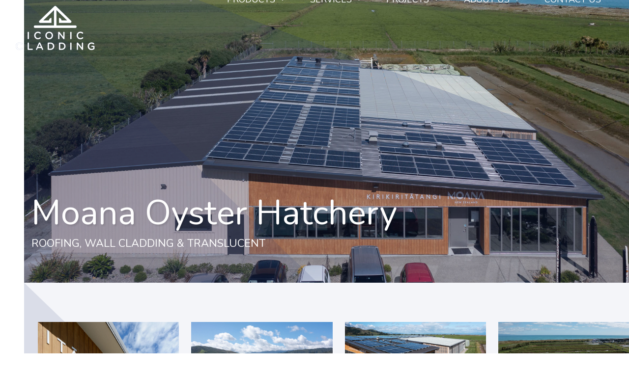

--- FILE ---
content_type: text/html; charset=UTF-8
request_url: https://www.iconiccladding.com/project/moana-oyster-hatchery
body_size: 16528
content:
<!DOCTYPE html>
<html lang="en-US" class="wpex-classic-style">
<head>
<meta charset="UTF-8">
<link rel="profile" href="http://gmpg.org/xfn/11">
<meta name='robots' content='index, follow, max-image-preview:large, max-snippet:-1, max-video-preview:-1' />
	<style>img:is([sizes="auto" i], [sizes^="auto," i]) { contain-intrinsic-size: 3000px 1500px }</style>
	<!-- Google tag (gtag.js) -->
<script async src="https://www.googletagmanager.com/gtag/js?id=G-YP2824EB45"></script>
<script>
  window.dataLayer = window.dataLayer || [];
  function gtag(){dataLayer.push(arguments);}
  gtag('js', new Date());

  gtag('config', 'G-YP2824EB45');

  gtag('config', 'AW-16455854987');
  
</script>
<!-- Event snippet for Contact conversion page
In your html page, add the snippet and call gtag_report_conversion when someone clicks on the chosen link or button. -->
<script>
function gtag_report_conversion(url) {
  var callback = function () {
    if (typeof(url) != 'undefined') {
      window.location = url;
    }
  };
  gtag('event', 'conversion', {
      'send_to': 'AW-16455854987/uNiqCKi6jMEZEIvX4aY9',
      'event_callback': callback
  });
  return false;
}
</script>
<meta name="viewport" content="width=device-width, initial-scale=1">

	<!-- This site is optimized with the Yoast SEO plugin v25.1 - https://yoast.com/wordpress/plugins/seo/ -->
	<title>Moana Oyster Hatchery - Iconic Cladding | Roofing Nelson, Motueka, Tasman</title>
	<meta name="description" content="Moana Oyster Hatchery ROOFING, WALL CLADDING &amp; TRANSLUCENT" />
	<link rel="canonical" href="https://www.iconiccladding.com/project/moana-oyster-hatchery" />
	<meta property="og:locale" content="en_US" />
	<meta property="og:type" content="article" />
	<meta property="og:title" content="Moana Oyster Hatchery - Iconic Cladding | Roofing Nelson, Motueka, Tasman" />
	<meta property="og:url" content="https://www.iconiccladding.com/project/moana-oyster-hatchery" />
	<meta property="og:site_name" content="Iconic Cladding | Roofing Nelson, Motueka, Tasman" />
	<meta property="article:modified_time" content="2023-10-31T22:03:22+00:00" />
	<meta property="og:image" content="https://www.iconiccladding.com/wp-content/uploads/2023/11/DJI_0655.jpg" />
	<meta property="og:image:width" content="1920" />
	<meta property="og:image:height" content="1279" />
	<meta property="og:image:type" content="image/jpeg" />
	<meta name="twitter:card" content="summary_large_image" />
	<meta name="twitter:label1" content="Est. reading time" />
	<meta name="twitter:data1" content="1 minute" />
	<script type="application/ld+json" class="yoast-schema-graph">{"@context":"https://schema.org","@graph":[{"@type":"WebPage","@id":"https://www.iconiccladding.com/project/moana-oyster-hatchery","url":"https://www.iconiccladding.com/project/moana-oyster-hatchery","name":"Moana Oyster Hatchery - Iconic Cladding | Roofing Nelson, Motueka, Tasman","isPartOf":{"@id":"https://www.iconiccladding.com/#website"},"primaryImageOfPage":{"@id":"https://www.iconiccladding.com/project/moana-oyster-hatchery#primaryimage"},"image":{"@id":"https://www.iconiccladding.com/project/moana-oyster-hatchery#primaryimage"},"thumbnailUrl":"https://www.iconiccladding.com/wp-content/uploads/2023/11/DJI_0655.jpg","datePublished":"2023-10-31T21:52:48+00:00","dateModified":"2023-10-31T22:03:22+00:00","breadcrumb":{"@id":"https://www.iconiccladding.com/project/moana-oyster-hatchery#breadcrumb"},"inLanguage":"en-US","potentialAction":[{"@type":"ReadAction","target":["https://www.iconiccladding.com/project/moana-oyster-hatchery"]}]},{"@type":"ImageObject","inLanguage":"en-US","@id":"https://www.iconiccladding.com/project/moana-oyster-hatchery#primaryimage","url":"https://www.iconiccladding.com/wp-content/uploads/2023/11/DJI_0655.jpg","contentUrl":"https://www.iconiccladding.com/wp-content/uploads/2023/11/DJI_0655.jpg","width":1920,"height":1279},{"@type":"BreadcrumbList","@id":"https://www.iconiccladding.com/project/moana-oyster-hatchery#breadcrumb","itemListElement":[{"@type":"ListItem","position":1,"name":"Home","item":"https://www.iconiccladding.com/"},{"@type":"ListItem","position":2,"name":"Moana Oyster Hatchery"}]},{"@type":"WebSite","@id":"https://www.iconiccladding.com/#website","url":"https://www.iconiccladding.com/","name":"Iconic Cladding | Roofing Nelson, Motueka, Tasman","description":"","publisher":{"@id":"https://www.iconiccladding.com/#organization"},"potentialAction":[{"@type":"SearchAction","target":{"@type":"EntryPoint","urlTemplate":"https://www.iconiccladding.com/?s={search_term_string}"},"query-input":{"@type":"PropertyValueSpecification","valueRequired":true,"valueName":"search_term_string"}}],"inLanguage":"en-US"},{"@type":"Organization","@id":"https://www.iconiccladding.com/#organization","name":"Iconic Cladding | Roofing Nelson, Motueka, Tasman","url":"https://www.iconiccladding.com/","logo":{"@type":"ImageObject","inLanguage":"en-US","@id":"https://www.iconiccladding.com/#/schema/logo/image/","url":"https://www.iconiccladding.com/wp-content/uploads/2023/09/logo.png","contentUrl":"https://www.iconiccladding.com/wp-content/uploads/2023/09/logo.png","width":322,"height":180,"caption":"Iconic Cladding | Roofing Nelson, Motueka, Tasman"},"image":{"@id":"https://www.iconiccladding.com/#/schema/logo/image/"}}]}</script>
	<!-- / Yoast SEO plugin. -->


<link rel="alternate" type="application/rss+xml" title="Iconic Cladding | Roofing Nelson, Motueka, Tasman &raquo; Feed" href="https://www.iconiccladding.com/feed" />
<link rel="alternate" type="application/rss+xml" title="Iconic Cladding | Roofing Nelson, Motueka, Tasman &raquo; Comments Feed" href="https://www.iconiccladding.com/comments/feed" />
<link rel='stylesheet' id='js_composer_front-css' href='https://www.iconiccladding.com/wp-content/plugins/js_composer/assets/css/js_composer.min.css?ver=8.4.1' media='all' />
<link rel='stylesheet' id='parent-style-css' href='https://www.iconiccladding.com/wp-content/themes/Total/style.css?ver=6.3' media='all' />
<link rel='stylesheet' id='wpex-style-css' href='https://www.iconiccladding.com/wp-content/themes/totalsr/style.css?ver=6.3' media='all' />
<link rel='stylesheet' id='wpex-mobile-menu-breakpoint-max-css' href='https://www.iconiccladding.com/wp-content/themes/Total/assets/css/frontend/breakpoints/max.min.css?ver=6.3' media='only screen and (max-width:959px)' />
<link rel='stylesheet' id='wpex-mobile-menu-breakpoint-min-css' href='https://www.iconiccladding.com/wp-content/themes/Total/assets/css/frontend/breakpoints/min.min.css?ver=6.3' media='only screen and (min-width:960px)' />
<link rel='stylesheet' id='vcex-shortcodes-css' href='https://www.iconiccladding.com/wp-content/themes/Total/assets/css/frontend/vcex-shortcodes.min.css?ver=6.3' media='all' />
<link rel='stylesheet' id='wpex-wpbakery-css' href='https://www.iconiccladding.com/wp-content/themes/Total/assets/css/frontend/wpbakery.min.css?ver=6.3' media='all' />
<link rel='stylesheet' id='child-style-css' href='https://www.iconiccladding.com/wp-content/themes/totalsr/css/all.css?ver=1.0.21' media='all' />
<script id="wpex-core-js-extra">
var wpex_theme_params = {"selectArrowIcon":"<span class=\"wpex-select-arrow__icon wpex-icon--sm wpex-flex wpex-icon\" aria-hidden=\"true\"><svg viewBox=\"0 0 24 24\" xmlns=\"http:\/\/www.w3.org\/2000\/svg\"><rect fill=\"none\" height=\"24\" width=\"24\"\/><g transform=\"matrix(0, -1, 1, 0, -0.115, 23.885)\"><polygon points=\"17.77,3.77 16,2 6,12 16,22 17.77,20.23 9.54,12\"\/><\/g><\/svg><\/span>","customSelects":".widget_categories form,.widget_archive select,.vcex-form-shortcode select","scrollToHash":"1","localScrollFindLinks":"1","localScrollHighlight":"1","localScrollUpdateHash":"1","scrollToHashTimeout":"500","localScrollTargets":"li.local-scroll a, a.local-scroll, .local-scroll-link, .local-scroll-link > a,.sidr-class-local-scroll-link,li.sidr-class-local-scroll > span > a,li.sidr-class-local-scroll > a","scrollToBehavior":"smooth"};
</script>
<script src="https://www.iconiccladding.com/wp-content/themes/Total/assets/js/frontend/core.min.js?ver=6.3" id="wpex-core-js" defer data-wp-strategy="defer"></script>
<script id="wpex-inline-js-after">
!function(){const e=document.querySelector("html"),t=()=>{const t=window.innerWidth-document.documentElement.clientWidth;t&&e.style.setProperty("--wpex-scrollbar-width",`${t}px`)};t(),window.addEventListener("resize",(()=>{t()}))}();
</script>
<script id="wpex-sticky-header-js-extra">
var wpex_sticky_header_params = {"breakpoint":"960"};
</script>
<script src="https://www.iconiccladding.com/wp-content/themes/Total/assets/js/frontend/sticky/header.min.js?ver=6.3" id="wpex-sticky-header-js" defer data-wp-strategy="defer"></script>
<script id="wpex-mobile-menu-sidr-js-extra">
var wpex_mobile_menu_sidr_params = {"breakpoint":"959","i18n":{"openSubmenu":"Open submenu of %s","closeSubmenu":"Close submenu of %s"},"openSubmenuIcon":"<span class=\"wpex-open-submenu__icon wpex-transition-transform wpex-duration-300 wpex-icon\" aria-hidden=\"true\"><svg xmlns=\"http:\/\/www.w3.org\/2000\/svg\" viewBox=\"0 0 448 512\"><path d=\"M201.4 342.6c12.5 12.5 32.8 12.5 45.3 0l160-160c12.5-12.5 12.5-32.8 0-45.3s-32.8-12.5-45.3 0L224 274.7 86.6 137.4c-12.5-12.5-32.8-12.5-45.3 0s-12.5 32.8 0 45.3l160 160z\"\/><\/svg><\/span>","source":"#site-navigation","side":"right","dark_surface":"1","displace":"","aria_label":"Mobile menu","aria_label_close":"Close mobile menu","class":["wpex-mobile-menu"],"speed":"300"};
</script>
<script src="https://www.iconiccladding.com/wp-content/themes/Total/assets/js/frontend/mobile-menu/sidr.min.js?ver=6.3" id="wpex-mobile-menu-sidr-js" defer data-wp-strategy="defer"></script>
<script src="https://www.iconiccladding.com/wp-includes/js/jquery/jquery.min.js?ver=3.7.1" id="jquery-core-js"></script>
<script src="https://www.iconiccladding.com/wp-includes/js/jquery/jquery-migrate.min.js?ver=3.4.1" id="jquery-migrate-js"></script>
<script src="https://www.iconiccladding.com/wp-content/themes/totalsr/js/all.js?ver=1.0.21" id="child-script-js"></script>
<script></script><link rel="https://api.w.org/" href="https://www.iconiccladding.com/wp-json/" /><link rel="alternate" title="oEmbed (JSON)" type="application/json+oembed" href="https://www.iconiccladding.com/wp-json/oembed/1.0/embed?url=https%3A%2F%2Fwww.iconiccladding.com%2Fproject%2Fmoana-oyster-hatchery" />
<link rel="alternate" title="oEmbed (XML)" type="text/xml+oembed" href="https://www.iconiccladding.com/wp-json/oembed/1.0/embed?url=https%3A%2F%2Fwww.iconiccladding.com%2Fproject%2Fmoana-oyster-hatchery&#038;format=xml" />
<link rel="preconnect" href="https://fonts.googleapis.com">
<link rel="preconnect" href="https://fonts.gstatic.com" crossorigin>
<link href="https://fonts.googleapis.com/css2?family=Nunito:ital,wght@0,400;0,500;0,600;0,700;1,400&display=swap" rel="stylesheet">
<link rel="icon" href="https://www.iconiccladding.com/wp-content/uploads/2023/09/32.png" sizes="32x32"><link rel="shortcut icon" href="https://www.iconiccladding.com/wp-content/uploads/2023/09/32.png"><link rel="apple-touch-icon" href="https://www.iconiccladding.com/wp-content/uploads/2023/09/57.png" sizes="57x57" ><link rel="apple-touch-icon" href="https://www.iconiccladding.com/wp-content/uploads/2023/09/76.png" sizes="76x76" ><link rel="apple-touch-icon" href="https://www.iconiccladding.com/wp-content/uploads/2023/09/120.png" sizes="120x120"><link rel="apple-touch-icon" href="https://www.iconiccladding.com/wp-content/uploads/2023/09/152.png" sizes="114x114"><noscript><style>body:not(.content-full-screen) .wpex-vc-row-stretched[data-vc-full-width-init="false"]{visibility:visible;}</style></noscript><style type="text/css" data-type="vc_shortcodes-custom-css">.vc_custom_1698789306897{background-image: url(https://www.iconiccladding.com/wp-content/uploads/2023/11/DJI_0655.jpg?id=1260) !important;background-position: center !important;background-repeat: no-repeat !important;background-size: cover !important;}</style><noscript><style> .wpb_animate_when_almost_visible { opacity: 1; }</style></noscript><style data-type="wpex-css" id="wpex-css">/*ADVANCED STYLING CSS*/#site-logo .logo-img{max-height:90px;width:auto;}/*CUSTOMIZER STYLING*/:root{--wpex-vc-column-inner-margin-bottom:40px;}</style></head>

<body class="wp-singular portfolio-template-default single single-portfolio postid-1229 wp-custom-logo wp-embed-responsive wp-theme-Total wp-child-theme-totalsr moana-oyster-hatchery wpex-theme wpex-responsive full-width-main-layout has-composer wpex-live-site site-full-width content-full-width sidebar-widget-icons hasnt-overlay-header wpex-has-fixed-footer page-header-disabled has-mobile-menu wpex-mobile-toggle-menu-navbar wpex-no-js wpb-js-composer js-comp-ver-8.4.1 vc_responsive">

	
<a href="#content" class="skip-to-content">Skip to content</a>

	
	<span data-ls_id="#site_top" tabindex="-1"></span>
	<div id="outer-wrap" class="wpex-overflow-clip">
		
		
		
		<div id="wrap" class="wpex-clr">

			<div id="site-header-sticky-wrapper" class="wpex-sticky-header-holder not-sticky wpex-print-hidden">	<header id="site-header" class="header-one wpex-z-sticky fixed-scroll has-sticky-dropshadow dyn-styles wpex-print-hidden wpex-relative wpex-clr">
				<div id="site-header-inner" class="header-one-inner header-padding container wpex-relative wpex-h-100 wpex-py-30 wpex-clr">
<div id="site-logo" class="site-branding header-one-logo logo-padding wpex-flex wpex-items-center wpex-float-left wpex-h-100">
	<div id="site-logo-inner" ><a id="site-logo-link" href="https://www.iconiccladding.com/" rel="home" class="main-logo"><img src="https://www.iconiccladding.com/wp-content/uploads/2023/09/logo.png" alt="Iconic Cladding | Roofing Nelson, Motueka, Tasman" class="logo-img wpex-h-auto wpex-max-w-100 wpex-align-middle" width="322" height="90" data-no-retina data-skip-lazy fetchpriority="high"></a></div>

</div>

<div id="site-navigation-wrap" class="navbar-style-one navbar-fixed-height navbar-fixed-line-height wpex-dropdowns-caret wpex-stretch-megamenus hide-at-mm-breakpoint wpex-clr wpex-print-hidden">
	<nav id="site-navigation" class="navigation main-navigation main-navigation-one wpex-clr" aria-label="Main menu"><ul id="menu-main-menu" class="main-navigation-ul dropdown-menu wpex-dropdown-menu wpex-dropdown-menu--onhover"><li id="menu-item-1020" class="nav-no-click menu-item menu-item-type-custom menu-item-object-custom menu-item-has-children menu-item-1020 dropdown"><a href="#"><span class="link-inner">Products <span class="nav-arrow top-level"><span class="nav-arrow__icon wpex-icon wpex-icon--xs" aria-hidden="true"><svg xmlns="http://www.w3.org/2000/svg" viewBox="0 0 448 512"><path d="M201.4 342.6c12.5 12.5 32.8 12.5 45.3 0l160-160c12.5-12.5 12.5-32.8 0-45.3s-32.8-12.5-45.3 0L224 274.7 86.6 137.4c-12.5-12.5-32.8-12.5-45.3 0s-12.5 32.8 0 45.3l160 160z"/></svg></span></span></span></a>
<ul class="sub-menu">
	<li id="menu-item-1021" class="nav-no-click menu-item menu-item-type-custom menu-item-object-custom menu-item-has-children menu-item-1021 dropdown"><a href="#"><span class="link-inner">Roofing <span class="nav-arrow second-level"><span class="nav-arrow__icon wpex-icon wpex-icon--xs wpex-icon--bidi" aria-hidden="true"><svg xmlns="http://www.w3.org/2000/svg" viewBox="0 0 320 512"><path d="M278.6 233.4c12.5 12.5 12.5 32.8 0 45.3l-160 160c-12.5 12.5-32.8 12.5-45.3 0s-12.5-32.8 0-45.3L210.7 256 73.4 118.6c-12.5-12.5-12.5-32.8 0-45.3s32.8-12.5 45.3 0l160 160z"/></svg></span></span></span></a>
	<ul class="sub-menu">
		<li id="menu-item-299" class="menu-item menu-item-type-post_type menu-item-object-page menu-item-299"><a href="https://www.iconiccladding.com/products/architectural-tray"><span class="link-inner">Architectural Tray</span></a></li>
		<li id="menu-item-727" class="menu-item menu-item-type-post_type menu-item-object-page menu-item-727"><a href="https://www.iconiccladding.com/products/long-run"><span class="link-inner">Long Run</span></a></li>
		<li id="menu-item-750" class="menu-item menu-item-type-post_type menu-item-object-page menu-item-750"><a href="https://www.iconiccladding.com/products/insulated-panel"><span class="link-inner">Insulated Panel</span></a></li>
		<li id="menu-item-749" class="menu-item menu-item-type-post_type menu-item-object-page menu-item-749"><a href="https://www.iconiccladding.com/products/roof-drainage"><span class="link-inner">Roof Drainage</span></a></li>
		<li id="menu-item-755" class="menu-item menu-item-type-post_type menu-item-object-page menu-item-755"><a href="https://www.iconiccladding.com/products/dridex"><span class="link-inner">COLORSTEEL Dridex®</span></a></li>
		<li id="menu-item-781" class="menu-item menu-item-type-post_type menu-item-object-page menu-item-781"><a href="https://www.iconiccladding.com/products/penetrations-roof-mounting-systems"><span class="link-inner">Penetrations &#038; Roof Mounting Systems</span></a></li>
		<li id="menu-item-780" class="menu-item menu-item-type-post_type menu-item-object-page menu-item-780"><a href="https://www.iconiccladding.com/products/membrane"><span class="link-inner">Membrane</span></a></li>
		<li id="menu-item-778" class="menu-item menu-item-type-post_type menu-item-object-page menu-item-778"><a href="https://www.iconiccladding.com/products/translucent"><span class="link-inner">Translucent</span></a></li>
	</ul>
</li>
	<li id="menu-item-1022" class="nav-no-click menu-item menu-item-type-custom menu-item-object-custom menu-item-has-children menu-item-1022 dropdown"><a href="#"><span class="link-inner">Facades &#038; Wall Cladding <span class="nav-arrow second-level"><span class="nav-arrow__icon wpex-icon wpex-icon--xs wpex-icon--bidi" aria-hidden="true"><svg xmlns="http://www.w3.org/2000/svg" viewBox="0 0 320 512"><path d="M278.6 233.4c12.5 12.5 12.5 32.8 0 45.3l-160 160c-12.5 12.5-32.8 12.5-45.3 0s-12.5-32.8 0-45.3L210.7 256 73.4 118.6c-12.5-12.5-12.5-32.8 0-45.3s32.8-12.5 45.3 0l160 160z"/></svg></span></span></span></a>
	<ul class="sub-menu">
		<li id="menu-item-901" class="menu-item menu-item-type-post_type menu-item-object-page menu-item-901"><a href="https://www.iconiccladding.com/products/architectural-tray"><span class="link-inner">Architectural Tray</span></a></li>
		<li id="menu-item-907" class="menu-item menu-item-type-post_type menu-item-object-page menu-item-907"><a href="https://www.iconiccladding.com/products/long-run"><span class="link-inner">Long Run</span></a></li>
		<li id="menu-item-905" class="menu-item menu-item-type-post_type menu-item-object-page menu-item-905"><a href="https://www.iconiccladding.com/products/insulated-panel"><span class="link-inner">Insulated Panel</span></a></li>
		<li id="menu-item-904" class="menu-item menu-item-type-post_type menu-item-object-page menu-item-904"><a href="https://www.iconiccladding.com/products/flashclad"><span class="link-inner">Flashclad®</span></a></li>
		<li id="menu-item-906" class="menu-item menu-item-type-post_type menu-item-object-page menu-item-906"><a href="https://www.iconiccladding.com/products/korok"><span class="link-inner">KOROK®</span></a></li>
		<li id="menu-item-911" class="menu-item menu-item-type-post_type menu-item-object-page menu-item-911"><a href="https://www.iconiccladding.com/products/translucent"><span class="link-inner">Translucent</span></a></li>
	</ul>
</li>
	<li id="menu-item-935" class="menu-item menu-item-type-post_type menu-item-object-page menu-item-935"><a href="https://www.iconiccladding.com/products/roof-drainage"><span class="link-inner">Roof Drainage</span></a></li>
</ul>
</li>
<li id="menu-item-298" class="menu-item menu-item-type-post_type menu-item-object-page menu-item-has-children menu-item-298 dropdown"><a href="https://www.iconiccladding.com/services"><span class="link-inner">Services <span class="nav-arrow top-level"><span class="nav-arrow__icon wpex-icon wpex-icon--xs" aria-hidden="true"><svg xmlns="http://www.w3.org/2000/svg" viewBox="0 0 448 512"><path d="M201.4 342.6c12.5 12.5 32.8 12.5 45.3 0l160-160c12.5-12.5 12.5-32.8 0-45.3s-32.8-12.5-45.3 0L224 274.7 86.6 137.4c-12.5-12.5-32.8-12.5-45.3 0s-12.5 32.8 0 45.3l160 160z"/></svg></span></span></span></a>
<ul class="sub-menu">
	<li id="menu-item-821" class="local-scroll menu-item menu-item-type-custom menu-item-object-custom menu-item-821"><a href="/services#installation"><span class="link-inner">Installation</span></a></li>
	<li id="menu-item-952" class="local-scroll menu-item menu-item-type-custom menu-item-object-custom menu-item-952"><a href="/services#reroof"><span class="link-inner">Re-Roof</span></a></li>
	<li id="menu-item-823" class="local-scroll menu-item menu-item-type-custom menu-item-object-custom menu-item-823"><a href="/services#design-assistance"><span class="link-inner">Design Assistance</span></a></li>
	<li id="menu-item-822" class="local-scroll menu-item menu-item-type-custom menu-item-object-custom menu-item-822"><a href="/services#assessment-reports"><span class="link-inner">Assessment Reports</span></a></li>
	<li id="menu-item-824" class="local-scroll menu-item menu-item-type-custom menu-item-object-custom menu-item-824"><a href="/services#inhouse-products"><span class="link-inner">Inhouse Specialized Products</span></a></li>
</ul>
</li>
<li id="menu-item-297" class="menu-item menu-item-type-post_type menu-item-object-page menu-item-has-children menu-item-297 dropdown"><a href="https://www.iconiccladding.com/projects"><span class="link-inner">Projects <span class="nav-arrow top-level"><span class="nav-arrow__icon wpex-icon wpex-icon--xs" aria-hidden="true"><svg xmlns="http://www.w3.org/2000/svg" viewBox="0 0 448 512"><path d="M201.4 342.6c12.5 12.5 32.8 12.5 45.3 0l160-160c12.5-12.5 12.5-32.8 0-45.3s-32.8-12.5-45.3 0L224 274.7 86.6 137.4c-12.5-12.5-32.8-12.5-45.3 0s-12.5 32.8 0 45.3l160 160z"/></svg></span></span></span></a>
<ul class="sub-menu">
	<li id="menu-item-813" class="menu-item menu-item-type-post_type menu-item-object-page menu-item-813"><a href="https://www.iconiccladding.com/projects"><span class="link-inner">All Projects</span></a></li>
	<li id="menu-item-807" class="menu-item menu-item-type-post_type menu-item-object-page menu-item-807"><a href="https://www.iconiccladding.com/projects/commercial"><span class="link-inner">Commercial</span></a></li>
	<li id="menu-item-808" class="menu-item menu-item-type-post_type menu-item-object-page menu-item-808"><a href="https://www.iconiccladding.com/projects/residential"><span class="link-inner">Residential</span></a></li>
	<li id="menu-item-806" class="menu-item menu-item-type-post_type menu-item-object-page menu-item-806"><a href="https://www.iconiccladding.com/projects/public-sector"><span class="link-inner">Public Sector</span></a></li>
	<li id="menu-item-933" class="menu-item menu-item-type-post_type menu-item-object-page menu-item-933"><a href="https://www.iconiccladding.com/projects/reroof"><span class="link-inner">Re-Roof</span></a></li>
</ul>
</li>
<li id="menu-item-295" class="menu-item menu-item-type-post_type menu-item-object-page menu-item-has-children menu-item-295 dropdown"><a href="https://www.iconiccladding.com/about-us"><span class="link-inner">About Us <span class="nav-arrow top-level"><span class="nav-arrow__icon wpex-icon wpex-icon--xs" aria-hidden="true"><svg xmlns="http://www.w3.org/2000/svg" viewBox="0 0 448 512"><path d="M201.4 342.6c12.5 12.5 32.8 12.5 45.3 0l160-160c12.5-12.5 12.5-32.8 0-45.3s-32.8-12.5-45.3 0L224 274.7 86.6 137.4c-12.5-12.5-32.8-12.5-45.3 0s-12.5 32.8 0 45.3l160 160z"/></svg></span></span></span></a>
<ul class="sub-menu">
	<li id="menu-item-846" class="local-scroll menu-item menu-item-type-custom menu-item-object-custom menu-item-846"><a href="/about-us#introduction"><span class="link-inner">Introduction</span></a></li>
	<li id="menu-item-847" class="local-scroll menu-item menu-item-type-custom menu-item-object-custom menu-item-847"><a href="/about-us#sustainability"><span class="link-inner">Sustainability</span></a></li>
	<li id="menu-item-850" class="local-scroll menu-item menu-item-type-custom menu-item-object-custom menu-item-850"><a href="/about-us#health-safety"><span class="link-inner">Health &#038; Safety</span></a></li>
	<li id="menu-item-851" class="local-scroll menu-item menu-item-type-custom menu-item-object-custom menu-item-851"><a href="/about-us#ethics"><span class="link-inner">Ethics</span></a></li>
	<li id="menu-item-852" class="local-scroll menu-item menu-item-type-custom menu-item-object-custom menu-item-852"><a href="/about-us#management-team"><span class="link-inner">Management Team</span></a></li>
	<li id="menu-item-857" class="local-scroll menu-item menu-item-type-custom menu-item-object-custom menu-item-857"><a href="/about-us#apprenticeships"><span class="link-inner">Apprenticeships</span></a></li>
	<li id="menu-item-936" class="local-scroll menu-item menu-item-type-custom menu-item-object-custom menu-item-936"><a href="/about-us#location"><span class="link-inner">Location</span></a></li>
	<li id="menu-item-854" class="local-scroll menu-item menu-item-type-custom menu-item-object-custom menu-item-854"><a href="/about-us#testimonials"><span class="link-inner">Testimonials</span></a></li>
</ul>
</li>
<li id="menu-item-33" class="conversion-contact menu-item menu-item-type-post_type menu-item-object-page menu-item-33"><a href="https://www.iconiccladding.com/contact-us"><span class="link-inner">Contact Us</span></a></li>
</ul></nav>
</div>

</div>
		
<div id="wpex-mobile-menu-navbar" class="wpex-mobile-menu-toggle show-at-mm-breakpoint wpex-flex wpex-items-center wpex-bg-gray-A900">
	<div class="container">
		<div class="wpex-flex wpex-items-center wpex-justify-between wpex-text-white wpex-child-inherit-color wpex-text-md">
						<div id="wpex-mobile-menu-navbar-toggle-wrap" class="wpex-flex-grow">
				<a href="#mobile-menu" class="mobile-menu-toggle wpex-no-underline" role="button" aria-expanded="false"><span class="wpex-mr-10 wpex-icon" aria-hidden="true"><svg xmlns="http://www.w3.org/2000/svg" viewBox="0 0 448 512"><path d="M0 96C0 78.3 14.3 64 32 64H416c17.7 0 32 14.3 32 32s-14.3 32-32 32H32C14.3 128 0 113.7 0 96zM0 256c0-17.7 14.3-32 32-32H416c17.7 0 32 14.3 32 32s-14.3 32-32 32H32c-17.7 0-32-14.3-32-32zM448 416c0 17.7-14.3 32-32 32H32c-17.7 0-32-14.3-32-32s14.3-32 32-32H416c17.7 0 32 14.3 32 32z"/></svg></span><span class="wpex-text">Menu</span></a>
			</div>
						<a class="cta conversion-contact" href="/contact-us">CONTACT US</a>
		</div>
	</div>
</div>	</header>
</div>
			
			<main id="main" class="site-main wpex-clr">

				
<div id="content-wrap"  class="container wpex-clr">

	
	<div id="primary" class="content-area wpex-clr">

		
		<div id="content" class="site-content wpex-clr">

			
			
<div id="single-blocks" class="wpex-first-mt-0 wpex-clr">
<article id="portfolio-single-content" class="single-content entry wpex-mt-20 wpex-clr"><div class="wpb-content-wrapper"><div class="vc_row wpb_row vc_row-fluid hero vc_custom_1698789306897 vc_row-o-content-bottom vc_row-flex wpex-vc-full-width-row wpex-vc-full-width-row--centered wpex-relative wpex-vc_row-has-fill wpex-vc-reset-negative-margin" style="background-position:center center!important;"><div class="wpb_column vc_column_container vc_col-sm-12"><div class="vc_column-inner"><div class="wpb_wrapper">
	<div class="wpb_text_column wpb_content_element wpb_animate_when_almost_visible wpb_bottom-to-top bottom-to-top" >
		<div class="wpb_wrapper">
			<h1>Moana Oyster Hatchery</h1>
<p>ROOFING, WALL CLADDING &amp; TRANSLUCENT</p>

		</div>
	</div>
</div></div></div></div><div class="vc_row wpb_row vc_row-fluid project-gallery bg-texture1 wpex-vc-full-width-row wpex-vc-full-width-row--centered wpex-relative"><div class="wpb_column vc_column_container vc_col-sm-12"><div class="vc_column-inner"><div class="wpb_wrapper">
	<div class="wpb_text_column wpb_content_element" >
		<div class="wpb_wrapper">
			
		</div>
	</div>
<div class="vcex-image-grid-wrap"><div class="vcex-module vcex-image-grid grid-style-masonry wpex-row wpex-clr vcex-isotope-grid no-transition wpex-overflow-hidden wpex-lightbox-group" data-transition-duration="0.0"><div class="id-1230 vcex-image-grid-entry vcex-grid-item vcex-isotope-entry wpex-text-center span_1_of_4 col col-1"><figure class="vcex-image-grid-entry-figure wpex-last-mb-0 wpex-clr"><div class="vcex-image-grid-entry-img entry-media wpex-relative wpex-mb-20"><a href="https://www.iconiccladding.com/wp-content/uploads/2023/11/OWA6347-Edit.jpg" class="vcex-image-grid-entry-link wpex-lightbox-group-item" ><img width="1920" height="1282" src="https://www.iconiccladding.com/wp-content/uploads/2023/11/OWA6347-Edit.jpg" class="wpex-align-middle skip-lazy" alt="" data-no-lazy="1" srcset="https://www.iconiccladding.com/wp-content/uploads/2023/11/OWA6347-Edit.jpg 1920w, https://www.iconiccladding.com/wp-content/uploads/2023/11/OWA6347-Edit-300x200.jpg 300w, https://www.iconiccladding.com/wp-content/uploads/2023/11/OWA6347-Edit-1024x684.jpg 1024w, https://www.iconiccladding.com/wp-content/uploads/2023/11/OWA6347-Edit-768x513.jpg 768w, https://www.iconiccladding.com/wp-content/uploads/2023/11/OWA6347-Edit-1536x1026.jpg 1536w" sizes="(max-width: 1920px) 100vw, 1920px" /></a></div></figure></div><div class="id-1231 vcex-image-grid-entry vcex-grid-item vcex-isotope-entry wpex-text-center span_1_of_4 col col-2"><figure class="vcex-image-grid-entry-figure wpex-last-mb-0 wpex-clr"><div class="vcex-image-grid-entry-img entry-media wpex-relative wpex-mb-20"><a href="https://www.iconiccladding.com/wp-content/uploads/2023/11/DJI_0664-Pano.jpg" class="vcex-image-grid-entry-link wpex-lightbox-group-item" ><img width="1920" height="1595" src="https://www.iconiccladding.com/wp-content/uploads/2023/11/DJI_0664-Pano.jpg" class="wpex-align-middle skip-lazy" alt="" data-no-lazy="1" srcset="https://www.iconiccladding.com/wp-content/uploads/2023/11/DJI_0664-Pano.jpg 1920w, https://www.iconiccladding.com/wp-content/uploads/2023/11/DJI_0664-Pano-300x249.jpg 300w, https://www.iconiccladding.com/wp-content/uploads/2023/11/DJI_0664-Pano-1024x851.jpg 1024w, https://www.iconiccladding.com/wp-content/uploads/2023/11/DJI_0664-Pano-768x638.jpg 768w, https://www.iconiccladding.com/wp-content/uploads/2023/11/DJI_0664-Pano-1536x1276.jpg 1536w" sizes="(max-width: 1920px) 100vw, 1920px" /></a></div></figure></div><div class="id-1232 vcex-image-grid-entry vcex-grid-item vcex-isotope-entry wpex-text-center span_1_of_4 col col-3"><figure class="vcex-image-grid-entry-figure wpex-last-mb-0 wpex-clr"><div class="vcex-image-grid-entry-img entry-media wpex-relative wpex-mb-20"><a href="https://www.iconiccladding.com/wp-content/uploads/2023/11/DJI_0675-Pano-Edit.jpg" class="vcex-image-grid-entry-link wpex-lightbox-group-item" ><img width="1920" height="1111" src="https://www.iconiccladding.com/wp-content/uploads/2023/11/DJI_0675-Pano-Edit.jpg" class="wpex-align-middle skip-lazy" alt="" data-no-lazy="1" srcset="https://www.iconiccladding.com/wp-content/uploads/2023/11/DJI_0675-Pano-Edit.jpg 1920w, https://www.iconiccladding.com/wp-content/uploads/2023/11/DJI_0675-Pano-Edit-300x174.jpg 300w, https://www.iconiccladding.com/wp-content/uploads/2023/11/DJI_0675-Pano-Edit-1024x593.jpg 1024w, https://www.iconiccladding.com/wp-content/uploads/2023/11/DJI_0675-Pano-Edit-768x444.jpg 768w, https://www.iconiccladding.com/wp-content/uploads/2023/11/DJI_0675-Pano-Edit-1536x889.jpg 1536w" sizes="(max-width: 1920px) 100vw, 1920px" /></a></div></figure></div><div class="id-1233 vcex-image-grid-entry vcex-grid-item vcex-isotope-entry wpex-text-center span_1_of_4 col col-4"><figure class="vcex-image-grid-entry-figure wpex-last-mb-0 wpex-clr"><div class="vcex-image-grid-entry-img entry-media wpex-relative wpex-mb-20"><a href="https://www.iconiccladding.com/wp-content/uploads/2023/11/DJI_0680-Pano.jpg" class="vcex-image-grid-entry-link wpex-lightbox-group-item" ><img width="1920" height="1714" src="https://www.iconiccladding.com/wp-content/uploads/2023/11/DJI_0680-Pano.jpg" class="wpex-align-middle skip-lazy" alt="" data-no-lazy="1" srcset="https://www.iconiccladding.com/wp-content/uploads/2023/11/DJI_0680-Pano.jpg 1920w, https://www.iconiccladding.com/wp-content/uploads/2023/11/DJI_0680-Pano-300x268.jpg 300w, https://www.iconiccladding.com/wp-content/uploads/2023/11/DJI_0680-Pano-1024x914.jpg 1024w, https://www.iconiccladding.com/wp-content/uploads/2023/11/DJI_0680-Pano-768x686.jpg 768w, https://www.iconiccladding.com/wp-content/uploads/2023/11/DJI_0680-Pano-1536x1371.jpg 1536w" sizes="(max-width: 1920px) 100vw, 1920px" /></a></div></figure></div><div class="id-1234 vcex-image-grid-entry vcex-grid-item vcex-isotope-entry wpex-text-center span_1_of_4 col col-1"><figure class="vcex-image-grid-entry-figure wpex-last-mb-0 wpex-clr"><div class="vcex-image-grid-entry-img entry-media wpex-relative wpex-mb-20"><a href="https://www.iconiccladding.com/wp-content/uploads/2023/11/OWA6306.jpg" class="vcex-image-grid-entry-link wpex-lightbox-group-item" ><img width="1920" height="1282" src="https://www.iconiccladding.com/wp-content/uploads/2023/11/OWA6306.jpg" class="wpex-align-middle skip-lazy" alt="" data-no-lazy="1" srcset="https://www.iconiccladding.com/wp-content/uploads/2023/11/OWA6306.jpg 1920w, https://www.iconiccladding.com/wp-content/uploads/2023/11/OWA6306-300x200.jpg 300w, https://www.iconiccladding.com/wp-content/uploads/2023/11/OWA6306-1024x684.jpg 1024w, https://www.iconiccladding.com/wp-content/uploads/2023/11/OWA6306-768x513.jpg 768w, https://www.iconiccladding.com/wp-content/uploads/2023/11/OWA6306-1536x1026.jpg 1536w" sizes="(max-width: 1920px) 100vw, 1920px" /></a></div></figure></div><div class="id-1235 vcex-image-grid-entry vcex-grid-item vcex-isotope-entry wpex-text-center span_1_of_4 col col-2"><figure class="vcex-image-grid-entry-figure wpex-last-mb-0 wpex-clr"><div class="vcex-image-grid-entry-img entry-media wpex-relative wpex-mb-20"><a href="https://www.iconiccladding.com/wp-content/uploads/2023/11/OWA6307.jpg" class="vcex-image-grid-entry-link wpex-lightbox-group-item" ><img width="1920" height="1282" src="https://www.iconiccladding.com/wp-content/uploads/2023/11/OWA6307.jpg" class="wpex-align-middle skip-lazy" alt="" data-no-lazy="1" srcset="https://www.iconiccladding.com/wp-content/uploads/2023/11/OWA6307.jpg 1920w, https://www.iconiccladding.com/wp-content/uploads/2023/11/OWA6307-300x200.jpg 300w, https://www.iconiccladding.com/wp-content/uploads/2023/11/OWA6307-1024x684.jpg 1024w, https://www.iconiccladding.com/wp-content/uploads/2023/11/OWA6307-768x513.jpg 768w, https://www.iconiccladding.com/wp-content/uploads/2023/11/OWA6307-1536x1026.jpg 1536w" sizes="(max-width: 1920px) 100vw, 1920px" /></a></div></figure></div><div class="id-1236 vcex-image-grid-entry vcex-grid-item vcex-isotope-entry wpex-text-center span_1_of_4 col col-3"><figure class="vcex-image-grid-entry-figure wpex-last-mb-0 wpex-clr"><div class="vcex-image-grid-entry-img entry-media wpex-relative wpex-mb-20"><a href="https://www.iconiccladding.com/wp-content/uploads/2023/11/OWA6309.jpg" class="vcex-image-grid-entry-link wpex-lightbox-group-item" ><img width="1920" height="1282" src="https://www.iconiccladding.com/wp-content/uploads/2023/11/OWA6309.jpg" class="wpex-align-middle skip-lazy" alt="" data-no-lazy="1" srcset="https://www.iconiccladding.com/wp-content/uploads/2023/11/OWA6309.jpg 1920w, https://www.iconiccladding.com/wp-content/uploads/2023/11/OWA6309-300x200.jpg 300w, https://www.iconiccladding.com/wp-content/uploads/2023/11/OWA6309-1024x684.jpg 1024w, https://www.iconiccladding.com/wp-content/uploads/2023/11/OWA6309-768x513.jpg 768w, https://www.iconiccladding.com/wp-content/uploads/2023/11/OWA6309-1536x1026.jpg 1536w" sizes="(max-width: 1920px) 100vw, 1920px" /></a></div></figure></div><div class="id-1237 vcex-image-grid-entry vcex-grid-item vcex-isotope-entry wpex-text-center span_1_of_4 col col-4"><figure class="vcex-image-grid-entry-figure wpex-last-mb-0 wpex-clr"><div class="vcex-image-grid-entry-img entry-media wpex-relative wpex-mb-20"><a href="https://www.iconiccladding.com/wp-content/uploads/2023/11/OWA6310.jpg" class="vcex-image-grid-entry-link wpex-lightbox-group-item" ><img width="1920" height="1282" src="https://www.iconiccladding.com/wp-content/uploads/2023/11/OWA6310.jpg" class="wpex-align-middle skip-lazy" alt="" data-no-lazy="1" srcset="https://www.iconiccladding.com/wp-content/uploads/2023/11/OWA6310.jpg 1920w, https://www.iconiccladding.com/wp-content/uploads/2023/11/OWA6310-300x200.jpg 300w, https://www.iconiccladding.com/wp-content/uploads/2023/11/OWA6310-1024x684.jpg 1024w, https://www.iconiccladding.com/wp-content/uploads/2023/11/OWA6310-768x513.jpg 768w, https://www.iconiccladding.com/wp-content/uploads/2023/11/OWA6310-1536x1026.jpg 1536w" sizes="(max-width: 1920px) 100vw, 1920px" /></a></div></figure></div><div class="id-1238 vcex-image-grid-entry vcex-grid-item vcex-isotope-entry wpex-text-center span_1_of_4 col col-1"><figure class="vcex-image-grid-entry-figure wpex-last-mb-0 wpex-clr"><div class="vcex-image-grid-entry-img entry-media wpex-relative wpex-mb-20"><a href="https://www.iconiccladding.com/wp-content/uploads/2023/11/OWA6311.jpg" class="vcex-image-grid-entry-link wpex-lightbox-group-item" ><img width="1920" height="1282" src="https://www.iconiccladding.com/wp-content/uploads/2023/11/OWA6311.jpg" class="wpex-align-middle skip-lazy" alt="" data-no-lazy="1" srcset="https://www.iconiccladding.com/wp-content/uploads/2023/11/OWA6311.jpg 1920w, https://www.iconiccladding.com/wp-content/uploads/2023/11/OWA6311-300x200.jpg 300w, https://www.iconiccladding.com/wp-content/uploads/2023/11/OWA6311-1024x684.jpg 1024w, https://www.iconiccladding.com/wp-content/uploads/2023/11/OWA6311-768x513.jpg 768w, https://www.iconiccladding.com/wp-content/uploads/2023/11/OWA6311-1536x1026.jpg 1536w" sizes="(max-width: 1920px) 100vw, 1920px" /></a></div></figure></div><div class="id-1239 vcex-image-grid-entry vcex-grid-item vcex-isotope-entry wpex-text-center span_1_of_4 col col-2"><figure class="vcex-image-grid-entry-figure wpex-last-mb-0 wpex-clr"><div class="vcex-image-grid-entry-img entry-media wpex-relative wpex-mb-20"><a href="https://www.iconiccladding.com/wp-content/uploads/2023/11/OWA6312.jpg" class="vcex-image-grid-entry-link wpex-lightbox-group-item" ><img width="1920" height="1282" src="https://www.iconiccladding.com/wp-content/uploads/2023/11/OWA6312.jpg" class="wpex-align-middle skip-lazy" alt="" data-no-lazy="1" srcset="https://www.iconiccladding.com/wp-content/uploads/2023/11/OWA6312.jpg 1920w, https://www.iconiccladding.com/wp-content/uploads/2023/11/OWA6312-300x200.jpg 300w, https://www.iconiccladding.com/wp-content/uploads/2023/11/OWA6312-1024x684.jpg 1024w, https://www.iconiccladding.com/wp-content/uploads/2023/11/OWA6312-768x513.jpg 768w, https://www.iconiccladding.com/wp-content/uploads/2023/11/OWA6312-1536x1026.jpg 1536w" sizes="(max-width: 1920px) 100vw, 1920px" /></a></div></figure></div><div class="id-1240 vcex-image-grid-entry vcex-grid-item vcex-isotope-entry wpex-text-center span_1_of_4 col col-3"><figure class="vcex-image-grid-entry-figure wpex-last-mb-0 wpex-clr"><div class="vcex-image-grid-entry-img entry-media wpex-relative wpex-mb-20"><a href="https://www.iconiccladding.com/wp-content/uploads/2023/11/OWA6328.jpg" class="vcex-image-grid-entry-link wpex-lightbox-group-item" ><img width="1282" height="1920" src="https://www.iconiccladding.com/wp-content/uploads/2023/11/OWA6328.jpg" class="wpex-align-middle skip-lazy" alt="" data-no-lazy="1" srcset="https://www.iconiccladding.com/wp-content/uploads/2023/11/OWA6328.jpg 1282w, https://www.iconiccladding.com/wp-content/uploads/2023/11/OWA6328-200x300.jpg 200w, https://www.iconiccladding.com/wp-content/uploads/2023/11/OWA6328-684x1024.jpg 684w, https://www.iconiccladding.com/wp-content/uploads/2023/11/OWA6328-768x1150.jpg 768w, https://www.iconiccladding.com/wp-content/uploads/2023/11/OWA6328-1026x1536.jpg 1026w" sizes="(max-width: 1282px) 100vw, 1282px" /></a></div></figure></div><div class="id-1241 vcex-image-grid-entry vcex-grid-item vcex-isotope-entry wpex-text-center span_1_of_4 col col-4"><figure class="vcex-image-grid-entry-figure wpex-last-mb-0 wpex-clr"><div class="vcex-image-grid-entry-img entry-media wpex-relative wpex-mb-20"><a href="https://www.iconiccladding.com/wp-content/uploads/2023/11/OWA6331.jpg" class="vcex-image-grid-entry-link wpex-lightbox-group-item" ><img width="1920" height="1282" src="https://www.iconiccladding.com/wp-content/uploads/2023/11/OWA6331.jpg" class="wpex-align-middle skip-lazy" alt="" data-no-lazy="1" srcset="https://www.iconiccladding.com/wp-content/uploads/2023/11/OWA6331.jpg 1920w, https://www.iconiccladding.com/wp-content/uploads/2023/11/OWA6331-300x200.jpg 300w, https://www.iconiccladding.com/wp-content/uploads/2023/11/OWA6331-1024x684.jpg 1024w, https://www.iconiccladding.com/wp-content/uploads/2023/11/OWA6331-768x513.jpg 768w, https://www.iconiccladding.com/wp-content/uploads/2023/11/OWA6331-1536x1026.jpg 1536w" sizes="(max-width: 1920px) 100vw, 1920px" /></a></div></figure></div><div class="id-1242 vcex-image-grid-entry vcex-grid-item vcex-isotope-entry wpex-text-center span_1_of_4 col col-1"><figure class="vcex-image-grid-entry-figure wpex-last-mb-0 wpex-clr"><div class="vcex-image-grid-entry-img entry-media wpex-relative wpex-mb-20"><a href="https://www.iconiccladding.com/wp-content/uploads/2023/11/OWA6332.jpg" class="vcex-image-grid-entry-link wpex-lightbox-group-item" ><img width="1920" height="1282" src="https://www.iconiccladding.com/wp-content/uploads/2023/11/OWA6332.jpg" class="wpex-align-middle skip-lazy" alt="" data-no-lazy="1" srcset="https://www.iconiccladding.com/wp-content/uploads/2023/11/OWA6332.jpg 1920w, https://www.iconiccladding.com/wp-content/uploads/2023/11/OWA6332-300x200.jpg 300w, https://www.iconiccladding.com/wp-content/uploads/2023/11/OWA6332-1024x684.jpg 1024w, https://www.iconiccladding.com/wp-content/uploads/2023/11/OWA6332-768x513.jpg 768w, https://www.iconiccladding.com/wp-content/uploads/2023/11/OWA6332-1536x1026.jpg 1536w" sizes="(max-width: 1920px) 100vw, 1920px" /></a></div></figure></div><div class="id-1243 vcex-image-grid-entry vcex-grid-item vcex-isotope-entry wpex-text-center span_1_of_4 col col-2"><figure class="vcex-image-grid-entry-figure wpex-last-mb-0 wpex-clr"><div class="vcex-image-grid-entry-img entry-media wpex-relative wpex-mb-20"><a href="https://www.iconiccladding.com/wp-content/uploads/2023/11/OWA6334.jpg" class="vcex-image-grid-entry-link wpex-lightbox-group-item" ><img width="1920" height="1282" src="https://www.iconiccladding.com/wp-content/uploads/2023/11/OWA6334.jpg" class="wpex-align-middle skip-lazy" alt="" data-no-lazy="1" srcset="https://www.iconiccladding.com/wp-content/uploads/2023/11/OWA6334.jpg 1920w, https://www.iconiccladding.com/wp-content/uploads/2023/11/OWA6334-300x200.jpg 300w, https://www.iconiccladding.com/wp-content/uploads/2023/11/OWA6334-1024x684.jpg 1024w, https://www.iconiccladding.com/wp-content/uploads/2023/11/OWA6334-768x513.jpg 768w, https://www.iconiccladding.com/wp-content/uploads/2023/11/OWA6334-1536x1026.jpg 1536w" sizes="(max-width: 1920px) 100vw, 1920px" /></a></div></figure></div><div class="id-1244 vcex-image-grid-entry vcex-grid-item vcex-isotope-entry wpex-text-center span_1_of_4 col col-3"><figure class="vcex-image-grid-entry-figure wpex-last-mb-0 wpex-clr"><div class="vcex-image-grid-entry-img entry-media wpex-relative wpex-mb-20"><a href="https://www.iconiccladding.com/wp-content/uploads/2023/11/OWA6335.jpg" class="vcex-image-grid-entry-link wpex-lightbox-group-item" ><img width="1282" height="1920" src="https://www.iconiccladding.com/wp-content/uploads/2023/11/OWA6335.jpg" class="wpex-align-middle skip-lazy" alt="" data-no-lazy="1" srcset="https://www.iconiccladding.com/wp-content/uploads/2023/11/OWA6335.jpg 1282w, https://www.iconiccladding.com/wp-content/uploads/2023/11/OWA6335-200x300.jpg 200w, https://www.iconiccladding.com/wp-content/uploads/2023/11/OWA6335-684x1024.jpg 684w, https://www.iconiccladding.com/wp-content/uploads/2023/11/OWA6335-768x1150.jpg 768w, https://www.iconiccladding.com/wp-content/uploads/2023/11/OWA6335-1026x1536.jpg 1026w" sizes="(max-width: 1282px) 100vw, 1282px" /></a></div></figure></div><div class="id-1245 vcex-image-grid-entry vcex-grid-item vcex-isotope-entry wpex-text-center span_1_of_4 col col-4"><figure class="vcex-image-grid-entry-figure wpex-last-mb-0 wpex-clr"><div class="vcex-image-grid-entry-img entry-media wpex-relative wpex-mb-20"><a href="https://www.iconiccladding.com/wp-content/uploads/2023/11/OWA6336.jpg" class="vcex-image-grid-entry-link wpex-lightbox-group-item" ><img width="1920" height="1282" src="https://www.iconiccladding.com/wp-content/uploads/2023/11/OWA6336.jpg" class="wpex-align-middle skip-lazy" alt="" data-no-lazy="1" srcset="https://www.iconiccladding.com/wp-content/uploads/2023/11/OWA6336.jpg 1920w, https://www.iconiccladding.com/wp-content/uploads/2023/11/OWA6336-300x200.jpg 300w, https://www.iconiccladding.com/wp-content/uploads/2023/11/OWA6336-1024x684.jpg 1024w, https://www.iconiccladding.com/wp-content/uploads/2023/11/OWA6336-768x513.jpg 768w, https://www.iconiccladding.com/wp-content/uploads/2023/11/OWA6336-1536x1026.jpg 1536w" sizes="(max-width: 1920px) 100vw, 1920px" /></a></div></figure></div><div class="id-1246 vcex-image-grid-entry vcex-grid-item vcex-isotope-entry wpex-text-center span_1_of_4 col col-1"><figure class="vcex-image-grid-entry-figure wpex-last-mb-0 wpex-clr"><div class="vcex-image-grid-entry-img entry-media wpex-relative wpex-mb-20"><a href="https://www.iconiccladding.com/wp-content/uploads/2023/11/OWA6337.jpg" class="vcex-image-grid-entry-link wpex-lightbox-group-item" ><img width="1920" height="1282" src="https://www.iconiccladding.com/wp-content/uploads/2023/11/OWA6337.jpg" class="wpex-align-middle skip-lazy" alt="" data-no-lazy="1" srcset="https://www.iconiccladding.com/wp-content/uploads/2023/11/OWA6337.jpg 1920w, https://www.iconiccladding.com/wp-content/uploads/2023/11/OWA6337-300x200.jpg 300w, https://www.iconiccladding.com/wp-content/uploads/2023/11/OWA6337-1024x684.jpg 1024w, https://www.iconiccladding.com/wp-content/uploads/2023/11/OWA6337-768x513.jpg 768w, https://www.iconiccladding.com/wp-content/uploads/2023/11/OWA6337-1536x1026.jpg 1536w" sizes="(max-width: 1920px) 100vw, 1920px" /></a></div></figure></div><div class="id-1247 vcex-image-grid-entry vcex-grid-item vcex-isotope-entry wpex-text-center span_1_of_4 col col-2"><figure class="vcex-image-grid-entry-figure wpex-last-mb-0 wpex-clr"><div class="vcex-image-grid-entry-img entry-media wpex-relative wpex-mb-20"><a href="https://www.iconiccladding.com/wp-content/uploads/2023/11/OWA6339.jpg" class="vcex-image-grid-entry-link wpex-lightbox-group-item" ><img width="1282" height="1920" src="https://www.iconiccladding.com/wp-content/uploads/2023/11/OWA6339.jpg" class="wpex-align-middle skip-lazy" alt="" data-no-lazy="1" srcset="https://www.iconiccladding.com/wp-content/uploads/2023/11/OWA6339.jpg 1282w, https://www.iconiccladding.com/wp-content/uploads/2023/11/OWA6339-200x300.jpg 200w, https://www.iconiccladding.com/wp-content/uploads/2023/11/OWA6339-684x1024.jpg 684w, https://www.iconiccladding.com/wp-content/uploads/2023/11/OWA6339-768x1150.jpg 768w, https://www.iconiccladding.com/wp-content/uploads/2023/11/OWA6339-1026x1536.jpg 1026w" sizes="(max-width: 1282px) 100vw, 1282px" /></a></div></figure></div><div class="id-1248 vcex-image-grid-entry vcex-grid-item vcex-isotope-entry wpex-text-center span_1_of_4 col col-3"><figure class="vcex-image-grid-entry-figure wpex-last-mb-0 wpex-clr"><div class="vcex-image-grid-entry-img entry-media wpex-relative wpex-mb-20"><a href="https://www.iconiccladding.com/wp-content/uploads/2023/11/OWA6340.jpg" class="vcex-image-grid-entry-link wpex-lightbox-group-item" ><img width="1920" height="1282" src="https://www.iconiccladding.com/wp-content/uploads/2023/11/OWA6340.jpg" class="wpex-align-middle skip-lazy" alt="" data-no-lazy="1" srcset="https://www.iconiccladding.com/wp-content/uploads/2023/11/OWA6340.jpg 1920w, https://www.iconiccladding.com/wp-content/uploads/2023/11/OWA6340-300x200.jpg 300w, https://www.iconiccladding.com/wp-content/uploads/2023/11/OWA6340-1024x684.jpg 1024w, https://www.iconiccladding.com/wp-content/uploads/2023/11/OWA6340-768x513.jpg 768w, https://www.iconiccladding.com/wp-content/uploads/2023/11/OWA6340-1536x1026.jpg 1536w" sizes="(max-width: 1920px) 100vw, 1920px" /></a></div></figure></div><div class="id-1249 vcex-image-grid-entry vcex-grid-item vcex-isotope-entry wpex-text-center span_1_of_4 col col-4"><figure class="vcex-image-grid-entry-figure wpex-last-mb-0 wpex-clr"><div class="vcex-image-grid-entry-img entry-media wpex-relative wpex-mb-20"><a href="https://www.iconiccladding.com/wp-content/uploads/2023/11/OWA6342.jpg" class="vcex-image-grid-entry-link wpex-lightbox-group-item" ><img width="1282" height="1920" src="https://www.iconiccladding.com/wp-content/uploads/2023/11/OWA6342.jpg" class="wpex-align-middle skip-lazy" alt="" data-no-lazy="1" srcset="https://www.iconiccladding.com/wp-content/uploads/2023/11/OWA6342.jpg 1282w, https://www.iconiccladding.com/wp-content/uploads/2023/11/OWA6342-200x300.jpg 200w, https://www.iconiccladding.com/wp-content/uploads/2023/11/OWA6342-684x1024.jpg 684w, https://www.iconiccladding.com/wp-content/uploads/2023/11/OWA6342-768x1150.jpg 768w, https://www.iconiccladding.com/wp-content/uploads/2023/11/OWA6342-1026x1536.jpg 1026w" sizes="(max-width: 1282px) 100vw, 1282px" /></a></div></figure></div><div class="id-1250 vcex-image-grid-entry vcex-grid-item vcex-isotope-entry wpex-text-center span_1_of_4 col col-1"><figure class="vcex-image-grid-entry-figure wpex-last-mb-0 wpex-clr"><div class="vcex-image-grid-entry-img entry-media wpex-relative wpex-mb-20"><a href="https://www.iconiccladding.com/wp-content/uploads/2023/11/OWP5013.jpg" class="vcex-image-grid-entry-link wpex-lightbox-group-item" ><img width="1920" height="1280" src="https://www.iconiccladding.com/wp-content/uploads/2023/11/OWP5013.jpg" class="wpex-align-middle skip-lazy" alt="" data-no-lazy="1" srcset="https://www.iconiccladding.com/wp-content/uploads/2023/11/OWP5013.jpg 1920w, https://www.iconiccladding.com/wp-content/uploads/2023/11/OWP5013-300x200.jpg 300w, https://www.iconiccladding.com/wp-content/uploads/2023/11/OWP5013-1024x683.jpg 1024w, https://www.iconiccladding.com/wp-content/uploads/2023/11/OWP5013-768x512.jpg 768w, https://www.iconiccladding.com/wp-content/uploads/2023/11/OWP5013-1536x1024.jpg 1536w" sizes="(max-width: 1920px) 100vw, 1920px" /></a></div></figure></div><div class="id-1251 vcex-image-grid-entry vcex-grid-item vcex-isotope-entry wpex-text-center span_1_of_4 col col-2"><figure class="vcex-image-grid-entry-figure wpex-last-mb-0 wpex-clr"><div class="vcex-image-grid-entry-img entry-media wpex-relative wpex-mb-20"><a href="https://www.iconiccladding.com/wp-content/uploads/2023/11/OWP5014.jpg" class="vcex-image-grid-entry-link wpex-lightbox-group-item" ><img width="1920" height="1280" src="https://www.iconiccladding.com/wp-content/uploads/2023/11/OWP5014.jpg" class="wpex-align-middle skip-lazy" alt="" data-no-lazy="1" srcset="https://www.iconiccladding.com/wp-content/uploads/2023/11/OWP5014.jpg 1920w, https://www.iconiccladding.com/wp-content/uploads/2023/11/OWP5014-300x200.jpg 300w, https://www.iconiccladding.com/wp-content/uploads/2023/11/OWP5014-1024x683.jpg 1024w, https://www.iconiccladding.com/wp-content/uploads/2023/11/OWP5014-768x512.jpg 768w, https://www.iconiccladding.com/wp-content/uploads/2023/11/OWP5014-1536x1024.jpg 1536w" sizes="(max-width: 1920px) 100vw, 1920px" /></a></div></figure></div><div class="id-1252 vcex-image-grid-entry vcex-grid-item vcex-isotope-entry wpex-text-center span_1_of_4 col col-3"><figure class="vcex-image-grid-entry-figure wpex-last-mb-0 wpex-clr"><div class="vcex-image-grid-entry-img entry-media wpex-relative wpex-mb-20"><a href="https://www.iconiccladding.com/wp-content/uploads/2023/11/OWP5017-Edit.jpg" class="vcex-image-grid-entry-link wpex-lightbox-group-item" ><img width="1920" height="1280" src="https://www.iconiccladding.com/wp-content/uploads/2023/11/OWP5017-Edit.jpg" class="wpex-align-middle skip-lazy" alt="" data-no-lazy="1" srcset="https://www.iconiccladding.com/wp-content/uploads/2023/11/OWP5017-Edit.jpg 1920w, https://www.iconiccladding.com/wp-content/uploads/2023/11/OWP5017-Edit-300x200.jpg 300w, https://www.iconiccladding.com/wp-content/uploads/2023/11/OWP5017-Edit-1024x683.jpg 1024w, https://www.iconiccladding.com/wp-content/uploads/2023/11/OWP5017-Edit-768x512.jpg 768w, https://www.iconiccladding.com/wp-content/uploads/2023/11/OWP5017-Edit-1536x1024.jpg 1536w" sizes="(max-width: 1920px) 100vw, 1920px" /></a></div></figure></div><div class="id-1253 vcex-image-grid-entry vcex-grid-item vcex-isotope-entry wpex-text-center span_1_of_4 col col-4"><figure class="vcex-image-grid-entry-figure wpex-last-mb-0 wpex-clr"><div class="vcex-image-grid-entry-img entry-media wpex-relative wpex-mb-20"><a href="https://www.iconiccladding.com/wp-content/uploads/2023/11/OWP5021.jpg" class="vcex-image-grid-entry-link wpex-lightbox-group-item" ><img width="1920" height="1280" src="https://www.iconiccladding.com/wp-content/uploads/2023/11/OWP5021.jpg" class="wpex-align-middle skip-lazy" alt="" data-no-lazy="1" srcset="https://www.iconiccladding.com/wp-content/uploads/2023/11/OWP5021.jpg 1920w, https://www.iconiccladding.com/wp-content/uploads/2023/11/OWP5021-300x200.jpg 300w, https://www.iconiccladding.com/wp-content/uploads/2023/11/OWP5021-1024x683.jpg 1024w, https://www.iconiccladding.com/wp-content/uploads/2023/11/OWP5021-768x512.jpg 768w, https://www.iconiccladding.com/wp-content/uploads/2023/11/OWP5021-1536x1024.jpg 1536w" sizes="(max-width: 1920px) 100vw, 1920px" /></a></div></figure></div><div class="id-1254 vcex-image-grid-entry vcex-grid-item vcex-isotope-entry wpex-text-center span_1_of_4 col col-1"><figure class="vcex-image-grid-entry-figure wpex-last-mb-0 wpex-clr"><div class="vcex-image-grid-entry-img entry-media wpex-relative wpex-mb-20"><a href="https://www.iconiccladding.com/wp-content/uploads/2023/11/OWP5022.jpg" class="vcex-image-grid-entry-link wpex-lightbox-group-item" ><img width="1920" height="1280" src="https://www.iconiccladding.com/wp-content/uploads/2023/11/OWP5022.jpg" class="wpex-align-middle skip-lazy" alt="" data-no-lazy="1" srcset="https://www.iconiccladding.com/wp-content/uploads/2023/11/OWP5022.jpg 1920w, https://www.iconiccladding.com/wp-content/uploads/2023/11/OWP5022-300x200.jpg 300w, https://www.iconiccladding.com/wp-content/uploads/2023/11/OWP5022-1024x683.jpg 1024w, https://www.iconiccladding.com/wp-content/uploads/2023/11/OWP5022-768x512.jpg 768w, https://www.iconiccladding.com/wp-content/uploads/2023/11/OWP5022-1536x1024.jpg 1536w" sizes="(max-width: 1920px) 100vw, 1920px" /></a></div></figure></div><div class="id-1255 vcex-image-grid-entry vcex-grid-item vcex-isotope-entry wpex-text-center span_1_of_4 col col-2"><figure class="vcex-image-grid-entry-figure wpex-last-mb-0 wpex-clr"><div class="vcex-image-grid-entry-img entry-media wpex-relative wpex-mb-20"><a href="https://www.iconiccladding.com/wp-content/uploads/2023/11/OWP5024.jpg" class="vcex-image-grid-entry-link wpex-lightbox-group-item" ><img width="1920" height="1280" src="https://www.iconiccladding.com/wp-content/uploads/2023/11/OWP5024.jpg" class="wpex-align-middle skip-lazy" alt="" data-no-lazy="1" srcset="https://www.iconiccladding.com/wp-content/uploads/2023/11/OWP5024.jpg 1920w, https://www.iconiccladding.com/wp-content/uploads/2023/11/OWP5024-300x200.jpg 300w, https://www.iconiccladding.com/wp-content/uploads/2023/11/OWP5024-1024x683.jpg 1024w, https://www.iconiccladding.com/wp-content/uploads/2023/11/OWP5024-768x512.jpg 768w, https://www.iconiccladding.com/wp-content/uploads/2023/11/OWP5024-1536x1024.jpg 1536w" sizes="(max-width: 1920px) 100vw, 1920px" /></a></div></figure></div><div class="id-1256 vcex-image-grid-entry vcex-grid-item vcex-isotope-entry wpex-text-center span_1_of_4 col col-3"><figure class="vcex-image-grid-entry-figure wpex-last-mb-0 wpex-clr"><div class="vcex-image-grid-entry-img entry-media wpex-relative wpex-mb-20"><a href="https://www.iconiccladding.com/wp-content/uploads/2023/11/OWP5025.jpg" class="vcex-image-grid-entry-link wpex-lightbox-group-item" ><img width="1920" height="1280" src="https://www.iconiccladding.com/wp-content/uploads/2023/11/OWP5025.jpg" class="wpex-align-middle skip-lazy" alt="" data-no-lazy="1" srcset="https://www.iconiccladding.com/wp-content/uploads/2023/11/OWP5025.jpg 1920w, https://www.iconiccladding.com/wp-content/uploads/2023/11/OWP5025-300x200.jpg 300w, https://www.iconiccladding.com/wp-content/uploads/2023/11/OWP5025-1024x683.jpg 1024w, https://www.iconiccladding.com/wp-content/uploads/2023/11/OWP5025-768x512.jpg 768w, https://www.iconiccladding.com/wp-content/uploads/2023/11/OWP5025-1536x1024.jpg 1536w" sizes="(max-width: 1920px) 100vw, 1920px" /></a></div></figure></div><div class="id-1257 vcex-image-grid-entry vcex-grid-item vcex-isotope-entry wpex-text-center span_1_of_4 col col-4"><figure class="vcex-image-grid-entry-figure wpex-last-mb-0 wpex-clr"><div class="vcex-image-grid-entry-img entry-media wpex-relative wpex-mb-20"><a href="https://www.iconiccladding.com/wp-content/uploads/2023/11/OWP5026.jpg" class="vcex-image-grid-entry-link wpex-lightbox-group-item" ><img width="1280" height="1920" src="https://www.iconiccladding.com/wp-content/uploads/2023/11/OWP5026.jpg" class="wpex-align-middle skip-lazy" alt="" data-no-lazy="1" srcset="https://www.iconiccladding.com/wp-content/uploads/2023/11/OWP5026.jpg 1280w, https://www.iconiccladding.com/wp-content/uploads/2023/11/OWP5026-200x300.jpg 200w, https://www.iconiccladding.com/wp-content/uploads/2023/11/OWP5026-683x1024.jpg 683w, https://www.iconiccladding.com/wp-content/uploads/2023/11/OWP5026-768x1152.jpg 768w, https://www.iconiccladding.com/wp-content/uploads/2023/11/OWP5026-1024x1536.jpg 1024w" sizes="(max-width: 1280px) 100vw, 1280px" /></a></div></figure></div><div class="id-1258 vcex-image-grid-entry vcex-grid-item vcex-isotope-entry wpex-text-center span_1_of_4 col col-1"><figure class="vcex-image-grid-entry-figure wpex-last-mb-0 wpex-clr"><div class="vcex-image-grid-entry-img entry-media wpex-relative wpex-mb-20"><a href="https://www.iconiccladding.com/wp-content/uploads/2023/11/OWP5029.jpg" class="vcex-image-grid-entry-link wpex-lightbox-group-item" ><img width="1920" height="1280" src="https://www.iconiccladding.com/wp-content/uploads/2023/11/OWP5029.jpg" class="wpex-align-middle skip-lazy" alt="" data-no-lazy="1" srcset="https://www.iconiccladding.com/wp-content/uploads/2023/11/OWP5029.jpg 1920w, https://www.iconiccladding.com/wp-content/uploads/2023/11/OWP5029-300x200.jpg 300w, https://www.iconiccladding.com/wp-content/uploads/2023/11/OWP5029-1024x683.jpg 1024w, https://www.iconiccladding.com/wp-content/uploads/2023/11/OWP5029-768x512.jpg 768w, https://www.iconiccladding.com/wp-content/uploads/2023/11/OWP5029-1536x1024.jpg 1536w" sizes="(max-width: 1920px) 100vw, 1920px" /></a></div></figure></div><div class="id-1259 vcex-image-grid-entry vcex-grid-item vcex-isotope-entry wpex-text-center span_1_of_4 col col-2"><figure class="vcex-image-grid-entry-figure wpex-last-mb-0 wpex-clr"><div class="vcex-image-grid-entry-img entry-media wpex-relative wpex-mb-20"><a href="https://www.iconiccladding.com/wp-content/uploads/2023/11/OWP5033.jpg" class="vcex-image-grid-entry-link wpex-lightbox-group-item" ><img width="1280" height="1920" src="https://www.iconiccladding.com/wp-content/uploads/2023/11/OWP5033.jpg" class="wpex-align-middle skip-lazy" alt="" data-no-lazy="1" srcset="https://www.iconiccladding.com/wp-content/uploads/2023/11/OWP5033.jpg 1280w, https://www.iconiccladding.com/wp-content/uploads/2023/11/OWP5033-200x300.jpg 200w, https://www.iconiccladding.com/wp-content/uploads/2023/11/OWP5033-683x1024.jpg 683w, https://www.iconiccladding.com/wp-content/uploads/2023/11/OWP5033-768x1152.jpg 768w, https://www.iconiccladding.com/wp-content/uploads/2023/11/OWP5033-1024x1536.jpg 1024w" sizes="(max-width: 1280px) 100vw, 1280px" /></a></div></figure></div><div class="id-1260 vcex-image-grid-entry vcex-grid-item vcex-isotope-entry wpex-text-center span_1_of_4 col col-3"><figure class="vcex-image-grid-entry-figure wpex-last-mb-0 wpex-clr"><div class="vcex-image-grid-entry-img entry-media wpex-relative wpex-mb-20"><a href="https://www.iconiccladding.com/wp-content/uploads/2023/11/DJI_0655.jpg" class="vcex-image-grid-entry-link wpex-lightbox-group-item" ><img width="1920" height="1279" src="https://www.iconiccladding.com/wp-content/uploads/2023/11/DJI_0655.jpg" class="wpex-align-middle skip-lazy" alt="" data-no-lazy="1" srcset="https://www.iconiccladding.com/wp-content/uploads/2023/11/DJI_0655.jpg 1920w, https://www.iconiccladding.com/wp-content/uploads/2023/11/DJI_0655-300x200.jpg 300w, https://www.iconiccladding.com/wp-content/uploads/2023/11/DJI_0655-1024x682.jpg 1024w, https://www.iconiccladding.com/wp-content/uploads/2023/11/DJI_0655-768x512.jpg 768w, https://www.iconiccladding.com/wp-content/uploads/2023/11/DJI_0655-1536x1023.jpg 1536w" sizes="(max-width: 1920px) 100vw, 1920px" /></a></div></figure></div><div class="id-1261 vcex-image-grid-entry vcex-grid-item vcex-isotope-entry wpex-text-center span_1_of_4 col col-4"><figure class="vcex-image-grid-entry-figure wpex-last-mb-0 wpex-clr"><div class="vcex-image-grid-entry-img entry-media wpex-relative wpex-mb-20"><a href="https://www.iconiccladding.com/wp-content/uploads/2023/11/DJI_0657.jpg" class="vcex-image-grid-entry-link wpex-lightbox-group-item" ><img width="1920" height="1279" src="https://www.iconiccladding.com/wp-content/uploads/2023/11/DJI_0657.jpg" class="wpex-align-middle skip-lazy" alt="" data-no-lazy="1" srcset="https://www.iconiccladding.com/wp-content/uploads/2023/11/DJI_0657.jpg 1920w, https://www.iconiccladding.com/wp-content/uploads/2023/11/DJI_0657-300x200.jpg 300w, https://www.iconiccladding.com/wp-content/uploads/2023/11/DJI_0657-1024x682.jpg 1024w, https://www.iconiccladding.com/wp-content/uploads/2023/11/DJI_0657-768x512.jpg 768w, https://www.iconiccladding.com/wp-content/uploads/2023/11/DJI_0657-1536x1023.jpg 1536w" sizes="(max-width: 1920px) 100vw, 1920px" /></a></div></figure></div><div class="id-1262 vcex-image-grid-entry vcex-grid-item vcex-isotope-entry wpex-text-center span_1_of_4 col col-1"><figure class="vcex-image-grid-entry-figure wpex-last-mb-0 wpex-clr"><div class="vcex-image-grid-entry-img entry-media wpex-relative wpex-mb-20"><a href="https://www.iconiccladding.com/wp-content/uploads/2023/11/DJI_0659.jpg" class="vcex-image-grid-entry-link wpex-lightbox-group-item" ><img width="1920" height="1279" src="https://www.iconiccladding.com/wp-content/uploads/2023/11/DJI_0659.jpg" class="wpex-align-middle skip-lazy" alt="" data-no-lazy="1" srcset="https://www.iconiccladding.com/wp-content/uploads/2023/11/DJI_0659.jpg 1920w, https://www.iconiccladding.com/wp-content/uploads/2023/11/DJI_0659-300x200.jpg 300w, https://www.iconiccladding.com/wp-content/uploads/2023/11/DJI_0659-1024x682.jpg 1024w, https://www.iconiccladding.com/wp-content/uploads/2023/11/DJI_0659-768x512.jpg 768w, https://www.iconiccladding.com/wp-content/uploads/2023/11/DJI_0659-1536x1023.jpg 1536w" sizes="(max-width: 1920px) 100vw, 1920px" /></a></div></figure></div><div class="id-1263 vcex-image-grid-entry vcex-grid-item vcex-isotope-entry wpex-text-center span_1_of_4 col col-2"><figure class="vcex-image-grid-entry-figure wpex-last-mb-0 wpex-clr"><div class="vcex-image-grid-entry-img entry-media wpex-relative wpex-mb-20"><a href="https://www.iconiccladding.com/wp-content/uploads/2023/11/DJI_0665.jpg" class="vcex-image-grid-entry-link wpex-lightbox-group-item" ><img width="1920" height="1279" src="https://www.iconiccladding.com/wp-content/uploads/2023/11/DJI_0665.jpg" class="wpex-align-middle skip-lazy" alt="" data-no-lazy="1" srcset="https://www.iconiccladding.com/wp-content/uploads/2023/11/DJI_0665.jpg 1920w, https://www.iconiccladding.com/wp-content/uploads/2023/11/DJI_0665-300x200.jpg 300w, https://www.iconiccladding.com/wp-content/uploads/2023/11/DJI_0665-1024x682.jpg 1024w, https://www.iconiccladding.com/wp-content/uploads/2023/11/DJI_0665-768x512.jpg 768w, https://www.iconiccladding.com/wp-content/uploads/2023/11/DJI_0665-1536x1023.jpg 1536w" sizes="(max-width: 1920px) 100vw, 1920px" /></a></div></figure></div><div class="id-1264 vcex-image-grid-entry vcex-grid-item vcex-isotope-entry wpex-text-center span_1_of_4 col col-3"><figure class="vcex-image-grid-entry-figure wpex-last-mb-0 wpex-clr"><div class="vcex-image-grid-entry-img entry-media wpex-relative wpex-mb-20"><a href="https://www.iconiccladding.com/wp-content/uploads/2023/11/DJI_0686.jpg" class="vcex-image-grid-entry-link wpex-lightbox-group-item" ><img width="1920" height="1279" src="https://www.iconiccladding.com/wp-content/uploads/2023/11/DJI_0686.jpg" class="wpex-align-middle skip-lazy" alt="" data-no-lazy="1" srcset="https://www.iconiccladding.com/wp-content/uploads/2023/11/DJI_0686.jpg 1920w, https://www.iconiccladding.com/wp-content/uploads/2023/11/DJI_0686-300x200.jpg 300w, https://www.iconiccladding.com/wp-content/uploads/2023/11/DJI_0686-1024x682.jpg 1024w, https://www.iconiccladding.com/wp-content/uploads/2023/11/DJI_0686-768x512.jpg 768w, https://www.iconiccladding.com/wp-content/uploads/2023/11/DJI_0686-1536x1023.jpg 1536w" sizes="(max-width: 1920px) 100vw, 1920px" /></a></div></figure></div><div class="id-1265 vcex-image-grid-entry vcex-grid-item vcex-isotope-entry wpex-text-center span_1_of_4 col col-4"><figure class="vcex-image-grid-entry-figure wpex-last-mb-0 wpex-clr"><div class="vcex-image-grid-entry-img entry-media wpex-relative wpex-mb-20"><a href="https://www.iconiccladding.com/wp-content/uploads/2023/11/DJI_0688.jpg" class="vcex-image-grid-entry-link wpex-lightbox-group-item" ><img width="1920" height="1279" src="https://www.iconiccladding.com/wp-content/uploads/2023/11/DJI_0688.jpg" class="wpex-align-middle skip-lazy" alt="" data-no-lazy="1" srcset="https://www.iconiccladding.com/wp-content/uploads/2023/11/DJI_0688.jpg 1920w, https://www.iconiccladding.com/wp-content/uploads/2023/11/DJI_0688-300x200.jpg 300w, https://www.iconiccladding.com/wp-content/uploads/2023/11/DJI_0688-1024x682.jpg 1024w, https://www.iconiccladding.com/wp-content/uploads/2023/11/DJI_0688-768x512.jpg 768w, https://www.iconiccladding.com/wp-content/uploads/2023/11/DJI_0688-1536x1023.jpg 1536w" sizes="(max-width: 1920px) 100vw, 1920px" /></a></div></figure></div><div class="id-1266 vcex-image-grid-entry vcex-grid-item vcex-isotope-entry wpex-text-center span_1_of_4 col col-1"><figure class="vcex-image-grid-entry-figure wpex-last-mb-0 wpex-clr"><div class="vcex-image-grid-entry-img entry-media wpex-relative wpex-mb-20"><a href="https://www.iconiccladding.com/wp-content/uploads/2023/11/DJI_0692.jpg" class="vcex-image-grid-entry-link wpex-lightbox-group-item" ><img width="1920" height="1279" src="https://www.iconiccladding.com/wp-content/uploads/2023/11/DJI_0692.jpg" class="wpex-align-middle skip-lazy" alt="" data-no-lazy="1" srcset="https://www.iconiccladding.com/wp-content/uploads/2023/11/DJI_0692.jpg 1920w, https://www.iconiccladding.com/wp-content/uploads/2023/11/DJI_0692-300x200.jpg 300w, https://www.iconiccladding.com/wp-content/uploads/2023/11/DJI_0692-1024x682.jpg 1024w, https://www.iconiccladding.com/wp-content/uploads/2023/11/DJI_0692-768x512.jpg 768w, https://www.iconiccladding.com/wp-content/uploads/2023/11/DJI_0692-1536x1023.jpg 1536w" sizes="(max-width: 1920px) 100vw, 1920px" /></a></div></figure></div></div></div></div></div></div></div>
</div></article></div>

			
			<div class="vc_row wpb_row vc_row-fluid wpex-relative"><div class="wpb_column vc_column_container vc_col-sm-12"><div class="vc_column-inner"><div class="wpb_wrapper"><div class="templatera_shortcode"><p><div class="vc_row wpb_row vc_row-fluid testimonials wpex-vc-full-width-row wpex-vc-full-width-row--centered wpex-relative" data-ls_id="#testimonials" tabindex="-1"><div class="wpb_column vc_column_container vc_col-sm-12"><div class="vc_column-inner"><div class="wpb_wrapper">
	<div class="wpb_text_column wpb_content_element" >
		<div class="wpb_wrapper">
			<h5>Testimonials</h5>

		</div>
	</div>
<div class="vcex-module vcex-testimonials-fullslider wpex-py-40 light-skin has-controlnav"><div class="wpex-slider slider-pro" data-fade-arrows="false" data-arrows="true" data-buttons="true" data-loop="true" data-fade="true" data-auto-play-delay="5000" data-animation-speed="600" data-auto-height="false" data-touch-swipe-desktop="false"><div class="wpex-slider-slides sp-slides"><div class="wpex-slider-slide sp-slide entry post-1204 type-testimonials"><div class="vcex-testimonials-fullslider-inner wpex-text-center"><div class="vcex-testimonials-fullslider-entry wpex-font-light wpex-text-2xl wpex-clr wpex-last-mb-0 entry"><p>A D Bridge and Sons Builders have worked with Iconic Cladding on many successful roofing projects. These have included reroofing and new roof projects. The majority of these have been difficult projects on Schools in the Nelson/Tasman District. The Directors Joe and Sam work on the tools and visit site each day. This ensures that the workmanship is of the highest standard at all times. Any issues are resolved in a timely manner. They are very highly regarded for their technical knowledge and knowhow of all aspects of the roofing and metal wall cladding trades. A D Bridge and Sons Builders values our working relationship and look forward to it continuing for the future. </p>
</div><div class="vcex-testimonials-fullslider-author wpex-mt-20 wpex-mb-5 wpex-text-md"><div class="vcex-testimonials-fullslider-author-name">Darryl Bridge</div><div class="vcex-testimonials-fullslider-company">A D Bridge and Sons Builders</div></div></div></div><div class="wpex-slider-slide sp-slide entry post-931 type-testimonials"><div class="vcex-testimonials-fullslider-inner wpex-text-center"><div class="vcex-testimonials-fullslider-entry wpex-font-light wpex-text-2xl wpex-clr wpex-last-mb-0 entry"><p>I have just had Iconic Cladding complete the the new external cladding for my project. Found the whole team great to work with, with open communication from start to finish from both managers and staff on site. They did a fantastic job on site with an exceptional eye for detail and finishing which shows in their work. Thank you for a top-notch job that will last for years.</p>
</div><div class="vcex-testimonials-fullslider-author wpex-mt-20 wpex-mb-5 wpex-text-md"><div class="vcex-testimonials-fullslider-author-name">Dan Wright, Site Manager</div><div class="vcex-testimonials-fullslider-company">Armitage Williams Construction</div></div></div></div><div class="wpex-slider-slide sp-slide entry post-913 type-testimonials"><div class="vcex-testimonials-fullslider-inner wpex-text-center"><div class="vcex-testimonials-fullslider-entry wpex-font-light wpex-text-2xl wpex-clr wpex-last-mb-0 entry"><p>Iconic Cladding completed a recent project of ours in a professional manner with clear communication from the first meeting, this clear communication continued throughout the project onsite. Their effort and ongoing upskilling with Health and Safety is second to none locally, along with task specific planning. Nothing asked was too much and the whole team was engaged to deliver the project.</p>
</div><div class="vcex-testimonials-fullslider-author wpex-mt-20 wpex-mb-5 wpex-text-md"><div class="vcex-testimonials-fullslider-author-name">Thomas Evans, Project Manager</div><div class="vcex-testimonials-fullslider-company">Gibbons Naylor</div></div></div></div><div class="wpex-slider-slide sp-slide entry post-349 type-testimonials"><div class="vcex-testimonials-fullslider-inner wpex-text-center"><div class="vcex-testimonials-fullslider-entry wpex-font-light wpex-text-2xl wpex-clr wpex-last-mb-0 entry"><p>JTB Architects have worked with Iconic Cladding on several notable projects with metal and membrane roofing solutions. Iconic Cladding had an integrated role in the Falcon brae villa, a high-end luxury lodge with 1,000m2 of roof. The building received several awards including an NZIA local award and was featured on the cover of Scope magazine issue 54. The experience JTB Architects have had with Iconic Cladding has shown clear communication and positive problem-solving techniques for projects and clients.</p>
</div><div class="vcex-testimonials-fullslider-author wpex-mt-20 wpex-mb-5 wpex-text-md"><div class="vcex-testimonials-fullslider-author-name">Karl Vercoe</div><div class="vcex-testimonials-fullslider-company">Jerram Tocker Barron Architects</div></div></div></div><div class="wpex-slider-slide sp-slide entry post-343 type-testimonials"><div class="vcex-testimonials-fullslider-inner wpex-text-center"><div class="vcex-testimonials-fullslider-entry wpex-font-light wpex-text-2xl wpex-clr wpex-last-mb-0 entry"><p>We have been involved in working with Iconic Cladding since they started operations. During that time I have found them to a very reputable and fair in our dealings with them. The quality of service is above other roofing subcontractors in the Nelson region. Their lines of communications are clear and never leave us wondering what is happening or when. We find dealing with Joe and Colin at Iconic a pleasure.</p>
</div><div class="vcex-testimonials-fullslider-author wpex-mt-20 wpex-mb-5 wpex-text-md"><div class="vcex-testimonials-fullslider-author-name">Brian Mazure, Director</div><div class="vcex-testimonials-fullslider-company">IMB Construction Ltd</div></div></div></div></div></div></div></div></div></div></div><div class="vc_row wpb_row vc_row-fluid suppliers-affiliations wpex-relative"><div class="wpb_column vc_column_container vc_col-sm-12"><div class="vc_column-inner"><div class="wpb_wrapper">
	<div class="wpb_text_column wpb_content_element" >
		<div class="wpb_wrapper">
			<h5>Our Suppliers &amp; Affiliations</h5>

		</div>
	</div>
<style class="vcex-carousel-preload-css">.vcex_69681394e520b{--wpex-carousel-gap:15px;}.vcex_69681394e520b{--wpex-carousel-columns:2;}.vcex_69681394e520b.wpex-carousel:not(.wpex-carousel--loaded) > *:not(:nth-child(1n+3)){display: flex !important;}@media only screen and (min-width: 480px) {.vcex_69681394e520b{--wpex-carousel-columns:5;}.vcex_69681394e520b.wpex-carousel:not(.wpex-carousel--loaded) > *:not(:nth-child(1n+6)){display: flex !important;}}@media only screen and (min-width: 768px) {.vcex_69681394e520b{--wpex-carousel-columns:4;}.vcex_69681394e520b.wpex-carousel:not(.wpex-carousel--loaded) > *:not(:nth-child(1n+5)){display: flex !important;}}@media only screen and (min-width: 960px) {.vcex_69681394e520b{--wpex-carousel-columns:6;}.vcex_69681394e520b.wpex-carousel:not(.wpex-carousel--loaded) > *:not(:nth-child(1n+7)){display: flex !important;}}</style><div class="vcex-image-carousel wpex-carousel wpex-carousel-images wpex-clr vcex-module owl-carousel wpex-carousel--render-onload vcex_69681394e520b wpex-carousel-items-center arrwstyle-slim arrwpos-abs" data-wpex-carousel="{&quot;autoplay&quot;:&quot;true&quot;,&quot;slideBy&quot;:1,&quot;items&quot;:6,&quot;responsive&quot;:{&quot;0&quot;:{&quot;items&quot;:2},&quot;480&quot;:{&quot;items&quot;:5},&quot;768&quot;:{&quot;items&quot;:4},&quot;960&quot;:{&quot;items&quot;:6}},&quot;autoplayTimeout&quot;:2000}"><div class="wpex-carousel-slide"><figure class="wpex-carousel-entry-media entry-media wpex-relative"><img width="126" height="53" src="https://www.iconiccladding.com/wp-content/uploads/2023/09/logo-adlux.png" class="wpex-align-middle skip-lazy" alt="" data-no-lazy="1" /></figure></div><div class="wpex-carousel-slide"><figure class="wpex-carousel-entry-media entry-media wpex-relative"><img width="138" height="63" src="https://www.iconiccladding.com/wp-content/uploads/2023/09/logo-cnz-conqueror.png" class="wpex-align-middle skip-lazy" alt="" data-no-lazy="1" /></figure></div><div class="wpex-carousel-slide"><figure class="wpex-carousel-entry-media entry-media wpex-relative"><img width="135" height="41" src="https://www.iconiccladding.com/wp-content/uploads/2023/09/logo-continuous-group.png" class="wpex-align-middle skip-lazy" alt="" data-no-lazy="1" /></figure></div><div class="wpex-carousel-slide"><figure class="wpex-carousel-entry-media entry-media wpex-relative"><img width="98" height="72" src="https://www.iconiccladding.com/wp-content/uploads/2023/09/logo-ranz.png" class="wpex-align-middle skip-lazy" alt="" data-no-lazy="1" /></figure></div><div class="wpex-carousel-slide"><figure class="wpex-carousel-entry-media entry-media wpex-relative"><img width="125" height="62" src="https://www.iconiccladding.com/wp-content/uploads/2023/09/logo-kingspan.png" class="wpex-align-middle skip-lazy" alt="" data-no-lazy="1" /></figure></div><div class="wpex-carousel-slide"><figure class="wpex-carousel-entry-media entry-media wpex-relative"><img width="131" height="72" src="https://www.iconiccladding.com/wp-content/uploads/2023/09/logo-profold.png" class="wpex-align-middle skip-lazy" alt="" data-no-lazy="1" /></figure></div><div class="wpex-carousel-slide"><figure class="wpex-carousel-entry-media entry-media wpex-relative"><img width="111" height="40" src="https://www.iconiccladding.com/wp-content/uploads/2023/09/logo-viking.png" class="wpex-align-middle skip-lazy" alt="" data-no-lazy="1" /></figure></div><div class="wpex-carousel-slide"><figure class="wpex-carousel-entry-media entry-media wpex-relative"><img width="66" height="66" src="https://www.iconiccladding.com/wp-content/uploads/2023/09/logo-prefa.png" class="wpex-align-middle skip-lazy" alt="" data-no-lazy="1" /></figure></div><div class="wpex-carousel-slide"><figure class="wpex-carousel-entry-media entry-media wpex-relative"><img width="119" height="58" src="https://www.iconiccladding.com/wp-content/uploads/2023/09/logo-colorcote.png" class="wpex-align-middle skip-lazy" alt="" data-no-lazy="1" /></figure></div><div class="wpex-carousel-slide"><figure class="wpex-carousel-entry-media entry-media wpex-relative"><img width="138" height="46" src="https://www.iconiccladding.com/wp-content/uploads/2023/10/sitewise-gold-22.png" class="wpex-align-middle skip-lazy" alt="" data-no-lazy="1" /></figure></div><div class="wpex-carousel-slide"><figure class="wpex-carousel-entry-media entry-media wpex-relative"><img width="138" height="46" src="https://www.iconiccladding.com/wp-content/uploads/2023/09/logo-sitewise.png" class="wpex-align-middle skip-lazy" alt="" data-no-lazy="1" /></figure></div><div class="wpex-carousel-slide"><figure class="wpex-carousel-entry-media entry-media wpex-relative"><img width="138" height="46" src="https://www.iconiccladding.com/wp-content/uploads/2023/09/sitewise-gold-24.png" class="wpex-align-middle skip-lazy" alt="" data-no-lazy="1" /></figure></div><div class="wpex-carousel-slide"><figure class="wpex-carousel-entry-media entry-media wpex-relative"><img width="138" height="72" src="https://www.iconiccladding.com/wp-content/uploads/2023/10/colorsteel.png" class="wpex-align-middle skip-lazy" alt="" data-no-lazy="1" /></figure></div><div class="wpex-carousel-slide"><figure class="wpex-carousel-entry-media entry-media wpex-relative"><img width="138" height="72" src="https://www.iconiccladding.com/wp-content/uploads/2023/10/korok.png" class="wpex-align-middle skip-lazy" alt="" data-no-lazy="1" /></figure></div><div class="wpex-carousel-slide"><figure class="wpex-carousel-entry-media entry-media wpex-relative"><img width="138" height="72" src="https://www.iconiccladding.com/wp-content/uploads/2023/10/flashclad.png" class="wpex-align-middle skip-lazy" alt="" data-no-lazy="1" /></figure></div><div class="wpex-carousel-slide"><figure class="wpex-carousel-entry-media entry-media wpex-relative"><img width="138" height="46" src="https://www.iconiccladding.com/wp-content/uploads/2023/10/freeman.png" class="wpex-align-middle skip-lazy" alt="" data-no-lazy="1" /></figure></div><div class="wpex-carousel-slide"><figure class="wpex-carousel-entry-media entry-media wpex-relative"><img width="138" height="46" src="https://www.iconiccladding.com/wp-content/uploads/2023/10/vmzinc.png" class="wpex-align-middle skip-lazy" alt="" data-no-lazy="1" /></figure></div><div class="wpex-carousel-slide"><figure class="wpex-carousel-entry-media entry-media wpex-relative"><img width="138" height="46" src="https://www.iconiccladding.com/wp-content/uploads/2023/10/dimond.png" class="wpex-align-middle skip-lazy" alt="" data-no-lazy="1" /></figure></div></div></div></div></div></div></p>
</div></div></div></div></div>
		</div>

		
	</div>

	
</div>


				<div class="post-pagination-wrap wpex-py-20 wpex-border-solid wpex-border-t wpex-border-main wpex-print-hidden">
		<ul class="post-pagination container wpex-flex wpex-justify-between wpex-list-none"><li class="post-prev wpex-flex-grow wpex-mr-10"><a href="https://www.iconiccladding.com/project/riwaka-school" rel="prev"><span class="wpex-mr-10 wpex-icon wpex-icon--xs wpex-icon--bidi" aria-hidden="true"><svg xmlns="http://www.w3.org/2000/svg" viewBox="0 0 320 512"><path d="M9.4 233.4c-12.5 12.5-12.5 32.8 0 45.3l192 192c12.5 12.5 32.8 12.5 45.3 0s12.5-32.8 0-45.3L77.3 256 246.6 86.6c12.5-12.5 12.5-32.8 0-45.3s-32.8-12.5-45.3 0l-192 192z"/></svg></span><span class="screen-reader-text">previous post: </span>Riwaka School</a></li><li class="post-next wpex-flex-grow wpex-ml-10 wpex-text-right"><a href="https://www.iconiccladding.com/project/the-papakainga-development" rel="next"><span class="screen-reader-text">next post: </span>The papakāinga development at Te Āwhina Marae in Motueka<span class="wpex-ml-10 wpex-icon wpex-icon--xs wpex-icon--bidi" aria-hidden="true"><svg xmlns="http://www.w3.org/2000/svg" viewBox="0 0 320 512"><path d="M310.6 233.4c12.5 12.5 12.5 32.8 0 45.3l-192 192c-12.5 12.5-32.8 12.5-45.3 0s-12.5-32.8 0-45.3L242.7 256 73.4 86.6c-12.5-12.5-12.5-32.8 0-45.3s32.8-12.5 45.3 0l192 192z"/></svg></span></a></li></ul>
	</div>
	
		</main>

		
		


	
	    <footer id="footer" class="site-footer wpex-surface-dark wpex-print-hidden">

	        
	        <div id="footer-inner" class="site-footer-inner container wpex-pt-40 wpex-clr"><div class="tagline">Architectural Cladding and Roofing</div>
<div id="footer-widgets" class="wpex-row wpex-clr gap-30">

	
	
		<div class="footer-box span_1_of_4 col col-1"><div id="block-2" class="footer-widget widget wpex-pb-40 wpex-clr widget_block"><div class="widget-title wpex-heading wpex-text-md wpex-mb-20">Contact Us</div>
<p><span  style="font-size:;" class="map-marker wpex-icon" aria-hidden="true"><svg xmlns="http://www.w3.org/2000/svg" viewBox="0 0 18 32"><path d="M13.714 11.429q0-1.893-1.339-3.232t-3.232-1.339-3.232 1.339-1.339 3.232 1.339 3.232 3.232 1.339 3.232-1.339 1.339-3.232zM18.286 11.429q0 1.946-0.589 3.196l-6.5 13.821q-0.286 0.589-0.848 0.929t-1.205 0.339-1.205-0.339-0.83-0.929l-6.518-13.821q-0.589-1.25-0.589-3.196 0-3.786 2.679-6.464t6.464-2.679 6.464 2.679 2.679 6.464z"></path></svg></span> 80 College St, Motueka, New Zealand</p>
<p><span  style="font-size:;" class="wpex-icon" aria-hidden="true"><svg xmlns="http://www.w3.org/2000/svg" viewBox="0 0 512 512"><path d="M164.9 24.6c-7.7-18.6-28-28.5-47.4-23.2l-88 24C12.1 30.2 0 46 0 64C0 311.4 200.6 512 448 512c18 0 33.8-12.1 38.6-29.5l24-88c5.3-19.4-4.6-39.7-23.2-47.4l-96-40c-16.3-6.8-35.2-2.1-46.3 11.6L304.7 368C234.3 334.7 177.3 277.7 144 207.3L193.3 167c13.7-11.2 18.4-30 11.6-46.3l-40-96z"/></svg></span> <a href='tel:+64210457355' class='conversion-contact'>Joe Wild: 021 045 7355</a></p>
<p><span  style="font-size:;" class="wpex-icon" aria-hidden="true"><svg xmlns="http://www.w3.org/2000/svg" viewBox="0 0 512 512"><path d="M164.9 24.6c-7.7-18.6-28-28.5-47.4-23.2l-88 24C12.1 30.2 0 46 0 64C0 311.4 200.6 512 448 512c18 0 33.8-12.1 38.6-29.5l24-88c5.3-19.4-4.6-39.7-23.2-47.4l-96-40c-16.3-6.8-35.2-2.1-46.3 11.6L304.7 368C234.3 334.7 177.3 277.7 144 207.3L193.3 167c13.7-11.2 18.4-30 11.6-46.3l-40-96z"/></svg></span> <a href='tel:+64273933887' class='conversion-contact'>Sam Maxwell: 027 393 3887</a></p>
<p><span  style="font-size:;" class="wpex-icon" aria-hidden="true"><svg xmlns="http://www.w3.org/2000/svg" viewBox="0 0 512 512"><path d="M48 64C21.5 64 0 85.5 0 112c0 15.1 7.1 29.3 19.2 38.4L236.8 313.6c11.4 8.5 27 8.5 38.4 0L492.8 150.4c12.1-9.1 19.2-23.3 19.2-38.4c0-26.5-21.5-48-48-48H48zM0 176V384c0 35.3 28.7 64 64 64H448c35.3 0 64-28.7 64-64V176L294.4 339.2c-22.8 17.1-54 17.1-76.8 0L0 176z"/></svg></span> <a href='mailto:team@iconiccladding.com' class='conversion-contact'>team@iconiccladding.com</a></p></div><div id="wpex_fontawesome_social_widget-2" class="footer-widget widget wpex-pb-40 wpex-clr widget_wpex_fontawesome_social_widget"><div class="wpex-fa-social-widget"><ul class="wpex-list-none wpex-m-0 wpex-last-mr-0 wpex-text-md"><li class="wpex-inline-block wpex-mb-5 wpex-mr-5"><a href="https://www.instagram.com/iconiccladdinglimited/" class="wpex-instagram wpex-social-btn wpex-social-btn-flat wpex-social-color-hover wpex-rounded-full" rel="noopener noreferrer" target="_blank"><span class="wpex-icon" aria-hidden="true"><svg xmlns="http://www.w3.org/2000/svg" viewBox="0 0 448 512"><path d="M224.1 141c-63.6 0-114.9 51.3-114.9 114.9s51.3 114.9 114.9 114.9S339 319.5 339 255.9 287.7 141 224.1 141zm0 189.6c-41.1 0-74.7-33.5-74.7-74.7s33.5-74.7 74.7-74.7 74.7 33.5 74.7 74.7-33.6 74.7-74.7 74.7zm146.4-194.3c0 14.9-12 26.8-26.8 26.8-14.9 0-26.8-12-26.8-26.8s12-26.8 26.8-26.8 26.8 12 26.8 26.8zm76.1 27.2c-1.7-35.9-9.9-67.7-36.2-93.9-26.2-26.2-58-34.4-93.9-36.2-37-2.1-147.9-2.1-184.9 0-35.8 1.7-67.6 9.9-93.9 36.1s-34.4 58-36.2 93.9c-2.1 37-2.1 147.9 0 184.9 1.7 35.9 9.9 67.7 36.2 93.9s58 34.4 93.9 36.2c37 2.1 147.9 2.1 184.9 0 35.9-1.7 67.7-9.9 93.9-36.2 26.2-26.2 34.4-58 36.2-93.9 2.1-37 2.1-147.8 0-184.8zM398.8 388c-7.8 19.6-22.9 34.7-42.6 42.6-29.5 11.7-99.5 9-132.1 9s-102.7 2.6-132.1-9c-19.6-7.8-34.7-22.9-42.6-42.6-11.7-29.5-9-99.5-9-132.1s-2.6-102.7 9-132.1c7.8-19.6 22.9-34.7 42.6-42.6 29.5-11.7 99.5-9 132.1-9s102.7-2.6 132.1 9c19.6 7.8 34.7 22.9 42.6 42.6 11.7 29.5 9 99.5 9 132.1s2.7 102.7-9 132.1z"/></svg></span><span class="screen-reader-text">Instagram</span></a></li><li class="wpex-inline-block wpex-mb-5 wpex-mr-5"><a href="https://www.pinterest.nz/IconicCladding/" class="wpex-pinterest wpex-social-btn wpex-social-btn-flat wpex-social-color-hover wpex-rounded-full" rel="noopener noreferrer" target="_blank"><span class="wpex-icon" aria-hidden="true"><svg xmlns="http://www.w3.org/2000/svg" viewBox="0 0 27 32"><path d="M27.429 16q0 3.732-1.839 6.884t-4.991 4.991-6.884 1.839q-1.982 0-3.893-0.571 1.054-1.661 1.393-2.929 0.161-0.607 0.964-3.768 0.357 0.696 1.304 1.205t2.036 0.509q2.161 0 3.857-1.223t2.625-3.366 0.929-4.821q0-2.036-1.063-3.821t-3.080-2.911-4.554-1.125q-1.875 0-3.5 0.518t-2.759 1.375-1.946 1.973-1.196 2.313-0.384 2.393q0 1.857 0.714 3.268t2.089 1.982q0.536 0.214 0.679-0.357 0.036-0.125 0.143-0.554t0.143-0.536q0.107-0.411-0.196-0.768-0.911-1.089-0.911-2.696 0-2.696 1.866-4.634t4.884-1.938q2.696 0 4.205 1.464t1.509 3.804q0 3.036-1.223 5.161t-3.134 2.125q-1.089 0-1.75-0.777t-0.411-1.866q0.143-0.625 0.473-1.67t0.536-1.839 0.205-1.348q0-0.893-0.482-1.482t-1.375-0.589q-1.107 0-1.875 1.018t-0.768 2.536q0 1.304 0.446 2.179l-1.768 7.464q-0.304 1.25-0.232 3.161-3.679-1.625-5.946-5.018t-2.268-7.554q0-3.732 1.839-6.884t4.991-4.991 6.884-1.839 6.884 1.839 4.991 4.991 1.839 6.884z"></path></svg></span><span class="screen-reader-text">Pinterest</span></a></li></ul></div></div><div id="block-3" class="footer-widget widget wpex-pb-40 wpex-clr widget_block widget_media_image">
<figure class="wp-block-image size-large"><img decoding="async" src="/wp-content/themes/totalsr/images/RANZ.webp" alt=""/></figure>
</div></div>

	
	
		<div class="footer-box span_1_of_4 col col-2"><div id="wpex_simple_menu-2" class="footer-widget widget wpex-pb-40 wpex-clr widget_wpex_simple_menu"><div class='widget-title wpex-heading wpex-text-md wpex-mb-20'>Roofing</div><div class="menu-footer-roofing-container"><ul id="menu-footer-roofing" class="menu"><li id="menu-item-826" class="menu-item menu-item-type-post_type menu-item-object-page menu-item-826"><a href="https://www.iconiccladding.com/products/architectural-tray">Architectural Tray</a></li>
<li id="menu-item-832" class="menu-item menu-item-type-post_type menu-item-object-page menu-item-832"><a href="https://www.iconiccladding.com/products/long-run">Long Run</a></li>
<li id="menu-item-830" class="menu-item menu-item-type-post_type menu-item-object-page menu-item-830"><a href="https://www.iconiccladding.com/products/insulated-panel">Insulated Panel</a></li>
<li id="menu-item-835" class="menu-item menu-item-type-post_type menu-item-object-page menu-item-835"><a href="https://www.iconiccladding.com/products/roof-drainage">Roof Drainage</a></li>
<li id="menu-item-828" class="menu-item menu-item-type-post_type menu-item-object-page menu-item-828"><a href="https://www.iconiccladding.com/products/dridex">COLORSTEEL Dridex®</a></li>
<li id="menu-item-834" class="menu-item menu-item-type-post_type menu-item-object-page menu-item-834"><a href="https://www.iconiccladding.com/products/penetrations-roof-mounting-systems">Penetrations &#038; Roof Mounting Systems</a></li>
<li id="menu-item-833" class="menu-item menu-item-type-post_type menu-item-object-page menu-item-833"><a href="https://www.iconiccladding.com/products/membrane">Membrane</a></li>
<li id="menu-item-836" class="menu-item menu-item-type-post_type menu-item-object-page menu-item-836"><a href="https://www.iconiccladding.com/products/translucent">Translucent</a></li>
</ul></div></div></div>

	
	
		<div class="footer-box span_1_of_4 col col-3"><div id="wpex_simple_menu-5" class="footer-widget widget wpex-pb-40 wpex-clr widget_wpex_simple_menu"><div class='widget-title wpex-heading wpex-text-md wpex-mb-20'>Walls</div><div class="menu-footer-walls-container"><ul id="menu-footer-walls" class="menu"><li id="menu-item-887" class="menu-item menu-item-type-post_type menu-item-object-page menu-item-887"><a href="https://www.iconiccladding.com/products/architectural-tray">Architectural Tray</a></li>
<li id="menu-item-893" class="menu-item menu-item-type-post_type menu-item-object-page menu-item-893"><a href="https://www.iconiccladding.com/products/long-run">Long Run</a></li>
<li id="menu-item-891" class="menu-item menu-item-type-post_type menu-item-object-page menu-item-891"><a href="https://www.iconiccladding.com/products/insulated-panel">Insulated Panel</a></li>
<li id="menu-item-890" class="menu-item menu-item-type-post_type menu-item-object-page menu-item-890"><a href="https://www.iconiccladding.com/products/flashclad">Flashclad®</a></li>
<li id="menu-item-892" class="menu-item menu-item-type-post_type menu-item-object-page menu-item-892"><a href="https://www.iconiccladding.com/products/korok">KOROK®</a></li>
<li id="menu-item-897" class="menu-item menu-item-type-post_type menu-item-object-page menu-item-897"><a href="https://www.iconiccladding.com/products/translucent">Translucent</a></li>
</ul></div></div></div>

	
	
		<div class="footer-box span_1_of_4 col col-4"><div id="wpex_simple_menu-6" class="footer-widget widget wpex-pb-40 wpex-clr widget_wpex_simple_menu"><div class='widget-title wpex-heading wpex-text-md wpex-mb-20'>Information</div><div class="menu-footer-info-container"><ul id="menu-footer-info" class="menu"><li id="menu-item-839" class="menu-item menu-item-type-post_type menu-item-object-page menu-item-839"><a href="https://www.iconiccladding.com/services">Services</a></li>
<li id="menu-item-841" class="menu-item menu-item-type-post_type menu-item-object-page menu-item-841"><a href="https://www.iconiccladding.com/projects/commercial">Commercial Projects</a></li>
<li id="menu-item-843" class="menu-item menu-item-type-post_type menu-item-object-page menu-item-843"><a href="https://www.iconiccladding.com/projects/residential">Residential Projects</a></li>
<li id="menu-item-842" class="menu-item menu-item-type-post_type menu-item-object-page menu-item-842"><a href="https://www.iconiccladding.com/projects/public-sector">Public Sector Projects</a></li>
<li id="menu-item-934" class="menu-item menu-item-type-post_type menu-item-object-page menu-item-934"><a href="https://www.iconiccladding.com/projects/reroof">Reroof Projects</a></li>
<li id="menu-item-838" class="menu-item menu-item-type-post_type menu-item-object-page menu-item-838"><a href="https://www.iconiccladding.com/about-us">About Us</a></li>
<li id="menu-item-840" class="menu-item menu-item-type-post_type menu-item-object-page menu-item-840"><a href="https://www.iconiccladding.com/contact-us">Contact Us</a></li>
</ul></div></div></div>

	
	
	
	
</div>
</div>

	        
	    </footer>

	

<div id="footer-bottom" class="clr">

	<div id="footer-bottom-inner" class="container clr">

			<div id="copyright" class="clr" role="contentinfo">

				<div>Copyright &copy; 2026 <strong>Iconic Cladding | Roofing Nelson, Motueka, Tasman</strong><span class="sep"> |</span> <a href="https://sunroom.nz" target="_blank" class="credit">Website by SunRoom Web Design</a></div>

			</div>

	</div>

</div>

<svg style="visibility: hidden; position: absolute;" width="0" height="0" xmlns="http://www.w3.org/2000/svg" version="1.1">
  <defs>
        <filter id="round">
            <feGaussianBlur in="SourceGraphic" stdDeviation="2" result="blur" />    
            <feColorMatrix in="blur" mode="matrix" values="1 0 0 0 0  0 1 0 0 0  0 0 1 0 0  0 0 0 19 -9" result="goo" />
            <feComposite in="SourceGraphic" in2="goo" operator="atop"/>
        </filter>
    </defs>
</svg>

	</div>

	
	
</div>


<a href="#top" id="site-scroll-top" class="wpex-z-popover wpex-flex wpex-items-center wpex-justify-center wpex-fixed wpex-rounded-full wpex-text-center wpex-box-content wpex-transition-all wpex-duration-200 wpex-bottom-0 wpex-right-0 wpex-mr-25 wpex-mb-25 wpex-no-underline wpex-print-hidden wpex-surface-2 wpex-text-4 wpex-hover-bg-accent wpex-invisible wpex-opacity-0"><span class="wpex-flex wpex-icon" aria-hidden="true"><svg xmlns="http://www.w3.org/2000/svg" viewBox="0 0 512 512"><path d="M233.4 105.4c12.5-12.5 32.8-12.5 45.3 0l192 192c12.5 12.5 12.5 32.8 0 45.3s-32.8 12.5-45.3 0L256 173.3 86.6 342.6c-12.5 12.5-32.8 12.5-45.3 0s-12.5-32.8 0-45.3l192-192z"/></svg></span><span class="screen-reader-text">Back To Top</span></a>


<template id="wpex-template-sidr-mobile-menu-top">		<div class="wpex-mobile-menu__top wpex-p-20 wpex-gap-15 wpex-flex wpex-justify-between">
						<a href="#" role="button" class="wpex-mobile-menu__close wpex-inline-flex wpex-no-underline" aria-label="Close mobile menu"><span class="wpex-mobile-menu__close-icon wpex-flex wpex-icon wpex-icon--xl" aria-hidden="true"><svg xmlns="http://www.w3.org/2000/svg" viewBox="0 0 24 24"><path d="M0 0h24v24H0V0z" fill="none"/><path d="M19 6.41L17.59 5 12 10.59 6.41 5 5 6.41 10.59 12 5 17.59 6.41 19 12 13.41 17.59 19 19 17.59 13.41 12 19 6.41z"/></svg></span></a>
		</div>
		</template>

<div class="wpex-sidr-overlay wpex-fixed wpex-inset-0 wpex-hidden wpex-z-backdrop wpex-bg-backdrop"></div>

<script type="speculationrules">
{"prefetch":[{"source":"document","where":{"and":[{"href_matches":"\/*"},{"not":{"href_matches":["\/wp-*.php","\/wp-admin\/*","\/wp-content\/uploads\/*","\/wp-content\/*","\/wp-content\/plugins\/*","\/wp-content\/themes\/totalsr\/*","\/wp-content\/themes\/Total\/*","\/*\\?(.+)"]}},{"not":{"selector_matches":"a[rel~=\"nofollow\"]"}},{"not":{"selector_matches":".no-prefetch, .no-prefetch a"}}]},"eagerness":"conservative"}]}
</script>
<script type="text/html" id="wpb-modifications"> window.wpbCustomElement = 1; </script><link rel='stylesheet' id='vc_animate-css-css' href='https://www.iconiccladding.com/wp-content/plugins/js_composer/assets/lib/vendor/node_modules/animate.css/animate.min.css?ver=8.4.1' media='all' />
<link rel='stylesheet' id='fancybox-css' href='https://www.iconiccladding.com/wp-content/themes/Total/assets/css/vendor/jquery.fancybox.min.css?ver=3.5.7' media='all' />
<link rel='stylesheet' id='wpex-fancybox-css' href='https://www.iconiccladding.com/wp-content/themes/Total/assets/css/frontend/fancybox.min.css?ver=6.3' media='all' />
<link rel='stylesheet' id='slider-pro-css' href='https://www.iconiccladding.com/wp-content/themes/Total/assets/css/vendor/jquery.sliderPro.min.css?ver=1.3' media='all' />
<link rel='stylesheet' id='wpex-owl-carousel-css' href='https://www.iconiccladding.com/wp-content/plugins/total-theme-core/assets/css/vendor/wpex-owl-carousel.min.css?ver=2.3' media='all' />
<script src="https://www.iconiccladding.com/wp-content/plugins/js_composer/assets/lib/vc/vc_waypoints/vc-waypoints.min.js?ver=8.4.1" id="vc_waypoints-js"></script>
<script src="https://www.iconiccladding.com/wp-includes/js/imagesloaded.min.js?ver=5.0.0" id="imagesloaded-js"></script>
<script src="https://www.iconiccladding.com/wp-content/themes/Total/assets/js/vendor/isotope.pkgd.min.js?ver=3.0.6" id="isotope-js"></script>
<script id="vcex-isotope-grids-js-extra">
var vcex_isotope_params = {"transformsEnabled":"1","isOriginLeft":"1","transitionDuration":"0.4s","layoutMode":"masonry","masonry":{"horizontalOrder":true}};
</script>
<script src="https://www.iconiccladding.com/wp-content/plugins/total-theme-core/assets/js/frontend/isotope-grids.min.js?ver=2.3" id="vcex-isotope-grids-js"></script>
<script src="https://www.iconiccladding.com/wp-content/themes/Total/assets/js/vendor/jquery.fancybox.min.js?ver=3.5.7" id="fancybox-js"></script>
<script id="wpex-fancybox-js-extra">
var wpex_fancybox_params = {"animationEffect":"fade","zoomOpacity":"auto","animationDuration":"366","transitionEffect":"fade","transitionDuration":"366","gutter":"50","loop":"","arrows":"1","infobar":"1","smallBtn":"auto","backFocus":"","closeExisting":"1","buttons":["zoom","slideShow","close","thumbs"],"slideShow":{"autoStart":false,"speed":3000},"lang":"en","i18n":{"en":{"CLOSE":"Close","NEXT":"Next","PREV":"Previous","ERROR":"The requested content cannot be loaded. Please try again later.","PLAY_START":"Start slideshow","PLAY_STOP":"Pause slideshow","FULL_SCREEN":"Full screen","THUMBS":"Thumbnails","DOWNLOAD":"Download","SHARE":"Share","ZOOM":"Zoom","DIALOG_ARIA":"You can close this modal content with the ESC key"}},"thumbs":{"autoStart":false,"hideOnClose":true,"axis":"y"}};
</script>
<script src="https://www.iconiccladding.com/wp-content/themes/Total/assets/js/frontend/fancybox.min.js?ver=6.3" id="wpex-fancybox-js"></script>
<script src="https://www.iconiccladding.com/wp-content/themes/Total/assets/js/vendor/jquery.sliderPro.min.js?ver=6.3" id="slider-pro-js"></script>
<script id="wpex-slider-pro-js-extra">
var wpex_slider_pro_params = {"i18n":{"NEXT":"next Slide","PREV":"previous Slide","GOTO":"go to slide"},"previousArrow":"<div class=\"sp-arrow sp-previous-arrow\" tabindex=\"0\" role=\"button\"><span class=\"screen-reader-text\">previous slide<\/span><span class=\"sp-arrow-inner wpex-flex wpex-items-center wpex-justify-center wpex-w-100 wpex-h-100\"><span class=\"wpex-icon\" aria-hidden=\"true\"><svg xmlns=\"http:\/\/www.w3.org\/2000\/svg\" viewBox=\"0 0 24 24\"><rect fill=\"none\" height=\"24\" width=\"24\"\/><g><polygon points=\"17.77,3.77 16,2 6,12 16,22 17.77,20.23 9.54,12\"\/><\/g><\/svg><\/span><\/span><\/div>","nextArrow":"<div class=\"sp-arrow sp-next-arrow\" tabindex=\"0\" role=\"button\"><span class=\"screen-reader-text\">next slide<\/span><\/span><span class=\"sp-arrow-inner wpex-flex wpex-items-center wpex-justify-center wpex-w-100 wpex-h-100\"><span class=\"wpex-icon\" aria-hidden=\"true\"><svg xmlns=\"http:\/\/www.w3.org\/2000\/svg\" viewBox=\"0 0 24 24\"><g><path d=\"M0,0h24v24H0V0z\" fill=\"none\"\/><\/g><g><polygon points=\"6.23,20.23 8,22 18,12 8,2 6.23,3.77 14.46,12\"\/><\/g><\/svg><\/span><\/div>"};
</script>
<script src="https://www.iconiccladding.com/wp-content/themes/Total/assets/js/frontend/slider-pro.min.js?ver=6.3" id="wpex-slider-pro-js"></script>
<script src="https://www.iconiccladding.com/wp-content/plugins/total-theme-core/assets/js/vendor/wpex-owl-carousel-classic.min.js?ver=2.3" id="wpex-owl-carousel-js"></script>
<script id="vcex-carousels-js-extra">
var vcex_carousels = {"nav":"true","dots":"false","autoplay":"false","lazyLoad":"false","loop":"true","autoplayHoverPause":"true","center":"false","smartSpeed":"250","slideBy":"1","autoplayTimeout":"5000","margin":"15","items":"4","autoHeight":"false","autoWidth":"false","slideTransition":"","rtl":"false","navClass":["wpex-carousel__arrow wpex-carousel__arrow--prev owl-nav__btn owl-prev theme-button","wpex-carousel__arrow wpex-carousel__arrow--next owl-nav__btn owl-next theme-button"],"responsive":{"0":{"items":"1"},"480":{"items":"2"},"768":{"items":"3"},"960":{"items":"4"}},"prevIcon":"<span class=\"wpex-carousel__arrow-icon wpex-flex wpex-icon wpex-icon--bidi\" aria-hidden=\"true\"><svg xmlns=\"http:\/\/www.w3.org\/2000\/svg\" viewBox=\"0 0 320 512\"><path d=\"M9.4 233.4c-12.5 12.5-12.5 32.8 0 45.3l192 192c12.5 12.5 32.8 12.5 45.3 0s12.5-32.8 0-45.3L77.3 256 246.6 86.6c12.5-12.5 12.5-32.8 0-45.3s-32.8-12.5-45.3 0l-192 192z\"\/><\/svg><\/span>","nextIcon":"<span class=\"wpex-carousel__arrow-icon wpex-flex wpex-icon wpex-icon--bidi\" aria-hidden=\"true\"><svg xmlns=\"http:\/\/www.w3.org\/2000\/svg\" viewBox=\"0 0 320 512\"><path d=\"M310.6 233.4c12.5 12.5 12.5 32.8 0 45.3l-192 192c-12.5 12.5-32.8 12.5-45.3 0s-12.5-32.8 0-45.3L242.7 256 73.4 86.6c-12.5-12.5-12.5-32.8 0-45.3s32.8-12.5 45.3 0l192 192z\"\/><\/svg><\/span>","i18n":{"next":"Next","prev":"Previous","go_to_slide":"Go to slide","nav_esc":"Press escape to go to the first slide","instructions":"Use the left and right arrow keys to access the carousel navigation buttons"}};
</script>
<script src="https://www.iconiccladding.com/wp-content/plugins/total-theme-core/assets/js/frontend/carousels.min.js?ver=2.3" id="vcex-carousels-js"></script>
<script id="wpex-vc_waypoints-js-extra">
var wpex_vc_waypoints_params = {"delay":"300","offset":"85%"};
</script>
<script src="https://www.iconiccladding.com/wp-content/themes/Total/assets/js/frontend/wpbakery/vc_waypoints.min.js?ver=6.3" id="wpex-vc_waypoints-js"></script>
<script></script>
</body>
</html>


--- FILE ---
content_type: text/css
request_url: https://www.iconiccladding.com/wp-content/themes/totalsr/style.css?ver=6.3
body_size: 133
content:
/*
Theme Name: TotalSunRoom
Author: SunRoom
Author URI: http://sunroom.nz
Template: Total
Version: 1.0.21

Move along nothing to see here...
*/


--- FILE ---
content_type: text/css
request_url: https://www.iconiccladding.com/wp-content/themes/totalsr/css/all.css?ver=1.0.21
body_size: 8418
content:
.wpex-carousel-woocommerce .wpex-carousel-entry-details,a,.wpex-accent-color,#site-navigation .dropdown-menu a:hover,#site-navigation .dropdown-menu>.current-menu-item>a,#site-navigation .dropdown-menu>.current-menu-parent>a,h1 a:hover,h2 a:hover,a:hover h2,h3 a:hover,h4 a:hover,h5 a:hover,h6 a:hover,.entry-title a:hover,.modern-menu-widget a:hover,.theme-button.outline,.theme-button.clean{color:#3a57a7}.vcex-skillbar-bar,.vcex-icon-box.style-five.link-wrap:hover,.vcex-icon-box.style-four.link-wrap:hover,.vcex-recent-news-date span.month,.vcex-pricing.featured .vcex-pricing-header,.vcex-testimonials-fullslider .sp-button:hover,.vcex-testimonials-fullslider .sp-selected-button,.vcex-social-links a:hover,.vcex-testimonials-fullslider.light-skin .sp-button:hover,.vcex-testimonials-fullslider.light-skin .sp-selected-button,.vcex-divider-dots span,.wpex-accent-bg,.background-highlight,input[type="submit"],.theme-button,button,.theme-button.outline:hover,.active .theme-button,.theme-button.active,#main .tagcloud a:hover,.post-tags a:hover,.wpex-carousel .owl-dot.active,.navbar-style-one .menu-button>a>span.link-inner,.wpex-carousel:not(.arrwstyle-slim) .owl-prev,.wpex-carousel:not(.arrwstyle-slim) .owl-next,body #header-two-search #header-two-search-submit,.theme-button:hover,.modern-menu-widget li.current-menu-item a,#wp-calendar caption,#site-scroll-top:hover,input[type="submit"]:hover,button:hover,.wpex-carousel .owl-prev:hover,.wpex-carousel .owl-next:hover,#site-navigation .menu-button>a>span.link-inner,#site-navigation .menu-button>a>span.link-inner:hover,.navbar-style-six .dropdown-menu>.current-menu-item>a,.navbar-style-six .dropdown-menu>.current-menu-parent>a{background-color:#3a57a7}.vcex-heading-bottom-border-w-color .vcex-heading-inner{border-bottom-color:#3a57a7}.wpb_tabs.tab-style-alternative-two .wpb_tabs_nav li.ui-tabs-active a{border-bottom-color:#3a57a7}.theme-button.outline{border-color:#3a57a7}#searchform-dropdown{border-color:#3a57a7}.toggle-bar-btn:hover{border-top-color:#3a57a7;border-right-color:#3a57a7}body #site-navigation-wrap.nav-dropdown-top-border .dropdown-menu>li>ul{border-top-color:#3a57a7}.theme-heading.border-w-color span.text{border-bottom-color:#3a57a7}.theme-heading span.text:after,#comments .comment-body,.centered-minimal-page-header,.theme-heading.border-w-color,#top-bar-wrap,.blog-entry.large-image-entry-style,.blog-entry.grid-entry-style .blog-entry-inner,.entries.left-thumbs .blog-entry.thumbnail-entry-style,.cpt-entry.span_1_of_1,ul .page-numbers a,a.page-numbers,span.page-numbers,.post-pagination,#main .wpex-widget-recent-posts-li:first-child,#main .widget_categories li:first-child,#main .widget_recent_entries li:first-child,#main .widget_archive li:first-child,#main .widget_recent_comments li:first-child,#main .widget_product_categories li:first-child,#main .widget_layered_nav li:first-child,#main .widget-recent-posts-icons li:first-child,#main .site-footer .widget_nav_menu li:first-child,#main .wpex-widget-recent-posts-li,#main .widget_categories li,#main .widget_recent_entries li,#main .widget_archive li,#main .widget_recent_comments li,#main .widget_product_categories li,#main .widget_layered_nav li,#main .widget-recent-posts-icons li,#main .site-footer .widget_nav_menu li,.modern-menu-widget,.modern-menu-widget li,.modern-menu-widget li ul,.vcex-divider-solid,.vcex-blog-entry-details,.theme-button.minimal-border,.vcex-login-form,.vcex-recent-news-entry{border-color:#3a57a7}.full-width-main-layout .container,.full-width-main-layout .vc_row-fluid.container,.boxed-main-layout #wrap{width:1620px}.wpex-vc-column-wrapper{margin-bottom:40px}.wpex-vc-column-wrapper.templatera_parent{margin-bottom:0}#top-bar-wrap{background-color:#000;color:#fff}.wpex-top-bar-sticky{background-color:#000}#top-bar-content strong{color:#fff}#top-bar-content a{color:#fff}#top-bar-social-alt a{color:#fff}#top-bar-content a:hover{color:#fff}#top-bar-social-alt a:hover{color:#fff}#site-header{background-color:rgba(0,0,0,0.9)}#site-header-sticky-wrapper{background-color:rgba(0,0,0,0.9)}#site-header-sticky-wrapper.is-sticky #site-header{background-color:rgba(0,0,0,0.9)}.footer-has-reveal #site-header{background-color:rgba(0,0,0,0.9)}#searchform-header-replace{background-color:rgba(0,0,0,0.9)}body.wpex-has-vertical-header #site-header{background-color:rgba(0,0,0,0.9)}#footer-inner{padding:100px 10px 100px 0}#footer{background-color:#000;color:#fff}#footer p{color:#fff}#footer li a:before{color:#fff}.site-footer .widget-recent-posts-icons li .fa{color:#fff}#footer li{border-color:#fff}#footer #wp-calendar thead th{border-color:#fff}#footer #wp-calendar tbody td{border-color:#fff}#footer a{color:#fff}#footer a:hover{color:#e1ddf0}.footer-widget .widget-title{background-color:transparent;padding:5px 10px 5px 0px}#footer-bottom-inner{padding:30px 10px 20px 10px}#footer-bottom{background:#000;color:#fff}#footer-bottom p{color:#fff}#footer-bottom a{color:#fff}#footer-bottom a:hover{color:#fff}body{font-family:"Nunito",sans-serif;font-weight:400;font-size:16px;line-height:1.3em;color:#000}h1,h2,h3,h4,h5,h6,.theme-heading,.page-header-title,.heading-typography,.widget-title,.wpex-widget-recent-posts-title,.comment-reply-title,.vcex-heading,.entry-title,.sidebar-box .widget-title,.search-entry h2{font-family:"Nunito",sans-serif}@media (max-width: 479px){body{font-size:16px}}.overlay-hover-button{background:rgba(0,0,0,0.3)}strong{font-weight:700}.vc_toggle_title h4,h4.vc_tta-panel-title{font-size:16px}.vc_parallax .vc_parallax-inner{background-position:50% 50%}body.wpex-is-mobile-device .vc_video-bg,body.wpex-is-mobile-device .wpex-video-bg-wrap{display:block}#content .wpb_text_column ul:last-child,.wpb_text_column ul:last-child{margin-bottom:30px}#content .wpb_text_column p:last-child,.wpb_text_column p:last-child{margin:0 0 30px}#content .wpb_text_column h1:last-child,.wpb_text_column h1:last-child{margin:0 0 40px}#content .wpb_text_column h2:last-child,.wpb_text_column h2:last-child{margin:0 0 30px}.entry-readmore-wrap{margin-bottom:30px}.bg-black{background:black;color:white}.bg-black a,.bg-black h1,.bg-black h2,.bg-black h3,.bg-black h4,.bg-black h5{color:white}.bg-grey{background-color:#f4f5f9}.bg-light-grey{background-color:#f4f5f9}.small-text{font-size:14px}.big-text{font-size:18px}.text-align-center{text-align:center}.no-click>a,.sidr-class-no-click>a{cursor:default}@media (max-width: 767px){.hide-below-768{display:none}}.video-wrapper{width:100%;position:relative;padding-bottom:56.25%;padding-top:25px;height:0;margin-bottom:25px}.video-wrapper iframe{position:absolute;top:0;left:0;width:100%;height:100%}img{image-rendering:-webkit-optimize-contrast}a[href^=tel]{white-space:nowrap}a[rel="tipsy"]{border-bottom:1px dotted #3a57a7}a[rel="tipsy"]:hover{text-decoration:none !important;cursor:help}p{margin:0 0 30px}.entry ol{list-style:decimal}.entry ul,.entry ol{margin:0 0 40px 50px}.entry ul.alphabet,.entry ol.alphabet{list-style-type:upper-latin}.entry ul ul,.entry ul ol,.entry ol ul,.entry ol ol{margin-top:10px}.entry li{margin-bottom:10px}.entry ul.tight li{margin-bottom:0px}p+ul,p+ol{margin-top:-15px !important}h1,h1.vcex-heading,h1.single-post-title,h1.single-page-title{font:400 44px "Nunito",sans-serif;color:#000;margin:0 0 40px}@media (min-width: 768px) and (max-width: 1023px){.vc_col-sm-6 h1,.vc_col-sm-6 h1.vcex-heading,.vc_col-sm-6 h1.single-post-title,.vc_col-sm-6 h1.single-page-title{font-size:30px}}@media (max-width: 479px){h1,h1.vcex-heading,h1.single-post-title,h1.single-page-title{font-size:30px}}h2,h2.vcex-heading,div.h2{font:400 34px "Nunito",sans-serif;color:#000;margin:0 0 30px}@media (min-width: 768px) and (max-width: 1023px){.vc_col-sm-6 h2,.vc_col-sm-6 h2.vcex-heading,.vc_col-sm-6 div.h2{font-size:28px}}@media (max-width: 479px){h2,h2.vcex-heading,div.h2{font-size:28px}}h3,h3.entry-title{font:400 28px "Nunito",sans-serif;color:#000;margin:0 0 20px}@media (min-width: 768px) and (max-width: 1023px){.vc_col-sm-6 h3,.vc_col-sm-6 h3.entry-title{font-size:24px}}@media (max-width: 479px){h3,h3.entry-title{font-size:24px}}h4{font:400 24px "Nunito",sans-serif;color:#000;margin:0 0 20px}div.vcex-divider{width:80%;max-width:145px;border-width:3px;margin-bottom:30px;border-color:#5796bb}div.vcex-divider.align-left{margin-left:0px}.vc_separator{margin-bottom:30px}.vc_separator .vc_sep_line{border-color:#3e3e3e !important}.site-breadcrumbs{background:none;padding:0;font-size:10px;text-transform:uppercase;margin:0 0 10px;color:#000}.site-breadcrumbs a{color:#000}.site-breadcrumbs .separator{padding:0 10px}.site-breadcrumbs .separator:after{content:"/"}.nf-form-cont{max-width:640px;margin:0 auto;font-size:18px}.nf-form-cont .nf-field-container.half{width:49%}.nf-form-cont nf-field.float-half{float:left;width:49%;margin-right:1%}.nf-form-cont nf-field.float-third{float:left;width:32%;margin-right:1%}.nf-form-cont .floaters{clear:both}.nf-form-cont .floaters nf-field.float-half:last-child{width:50%;margin-right:0}.nf-form-cont .floaters nf-field.float-third:last-child{width:34%;margin-right:0}@media (max-width: 479px){.nf-form-cont nf-field,.nf-form-cont .nf-field-container{width:100% !important;float:none !important;margin-right:0 !important}}.nf-form-cont .nf-field-label{margin-bottom:0 !important}.nf-form-cont .nf-field-label>label{font-weight:normal;font-size:16px}.nf-form-cont .nf-field{margin-bottom:10px}.nf-form-cont .nf-field-description{font-size:0.8em}.nf-form-cont input,.nf-form-cont textarea,.nf-form-cont select{background-color:white;border:1px solid #eceaeb;color:#777;font-family:inherit;font-size:1em;line-height:1.65;padding:6px 12px}.nf-form-cont .nf-error .ninja-forms-field{border:1px solid #dd3333}.nf-form-cont .recaptcha-container .nf-field-label{display:none}.nf-form-cont input[type="button"]{cursor:pointer;cursor:hand}.nf-form-fields-required{display:none}.nf-response-msg{color:green;background-color:white;border:1px solid green;-moz-border-radius:4px / 4px;-webkit-border-radius:4px 4px;border-radius:4px / 4px;font-size:18px;padding:20px;text-align:center}.nf-response-msg:empty{display:none}.vc_row{padding-top:80px;padding-bottom:0px}.vc_row.padding-top-0{padding-top:0}.vc_row.padding-bottom-0{padding-bottom:0}.vc_row.padding-bottom-0 .wpex-vc-column-wrapper,.vc_row.padding-bottom-0 .vc_column-inner{margin-bottom:0}.vc_row.tight{padding-top:0;padding-bottom:0}.vc_row.tight .wpex-vc-column-wrapper,.vc_row.tight .vc_column-inner{margin-bottom:0}.vc_row.templatera_parent_row{padding:0}.vc_row.templatera_parent_row>.vc_column_container>.vc_column-inner{margin-bottom:0;padding:0}.vc_row.narrow{max-width:1000px;margin:0 auto !important}.vc_row.super-narrow{max-width:720px;margin:0 auto !important}.vc_row.img-txt-5050{padding-top:0;padding-bottom:0}.vc_row.img-txt-5050 .wpex-vc-column-wrapper,.vc_row.img-txt-5050 .vc_column-inner{margin-bottom:0}.vc_row.img-txt-5050 .wpb_column:first-child.txt-col{padding-left:5%}.vc_row.img-txt-5050 .wpb_column:nth-child(2).txt-col{padding-right:5%}.vc_row.img-txt-5050 .wpb_column.img-col{min-height:500px}.vc_row.img-txt-5050 .wpb_column.txt-col{padding-top:40px;padding-bottom:40px}@media (max-width: 767px){.vc_row.img-txt-5050 .wpb_column.txt-col{padding-left:20px;padding-right:20px}}@media (min-width: 768px){.vc_column_container.vc_col-sm-6>.vc_column-inner,.vc_column_container.vc_col-sm-4>.vc_column-inner,.vc_column_container.vc_col-sm-8>.vc_column-inner{padding-left:18.33333px;padding-right:18.33333px}}@media (min-width: 1024px){.vc_column_container.vc_col-sm-6>.vc_column-inner,.vc_column_container.vc_col-sm-4>.vc_column-inner,.vc_column_container.vc_col-sm-8>.vc_column-inner{padding-left:27.5px;padding-right:27.5px}}@media (min-width: 1280px){.vc_column_container.vc_col-sm-6>.vc_column-inner,.vc_column_container.vc_col-sm-4>.vc_column-inner,.vc_column_container.vc_col-sm-8>.vc_column-inner{padding-left:55px;padding-right:55px}}@media (min-width: 1024px){.vc_column_container.indented>.vc_column-inner{padding-left:60px}}@media (min-width: 1280px){.vc_column_container.indented>.vc_column-inner{padding-left:120px}}.vc_column_container.no-padding>.vc_column-inner{padding-left:0px;padding-right:0px}.vc_column_container.no-padding-right>.vc_column-inner{padding-right:0px}.vc_column_container.no-padding-left>.vc_column-inner{padding-left:0px}.wpb_single_image+.wpb_text_column{margin-top:10px}.entries.left-thumbs .entry .entry-media{width:21%}.entries.left-thumbs .entry .entry-details{width:76%}.wpsr-sidebar ul.top-level>li>a{padding-left:15px}.wpsr-sidebar ul.children>li>a{padding-left:45px}.wpsr-sidebar li>a{color:black;display:block;padding:5px 0;border-bottom:1px solid #d7d7d7}.wpsr-sidebar .current-cat>a,.wpsr-sidebar .current-cat-ancestor>a{font-weight:bold}.wpsr-sidebar .section{padding-bottom:20px;border-bottom:1px solid #d7d7d7;margin-bottom:20px}@media (min-width: 769px){.wpsr-main-content.wpsr-has-left-sidebar>.vc_column-inner{padding-left:130px}.wpsr-main-content.wpsr-has-right-sidebar>.vc_column-inner{padding-right:130px}}#top-bar{max-width:95%}#top-bar-content span.wpex-inline .fa{margin-right:.2em}#top-bar-wrap{border-bottom:none}#top-bar-wrap .top-bar-left,#top-bar-wrap .top-bar-right{font-size:14px;font-weight:600}#top-bar-wrap span.ticon{margin-left:20px;margin-right:5px;font-size:20px;color:#f2f3f5}#top-bar-wrap .top-bar-right{padding-top:5px}@media (max-width: 767px){#top-bar-wrap .top-bar-right{display:none}}@media (max-width: 559px){#top-bar-wrap{display:none}}#site-logo{padding-top:12px;padding-bottom:12px}#site-header-inner{max-width:95%;padding-bottom:0px;padding-top:0px}#site-navigation-wrap{right:0px}.sticky-header-shrunk #site-navigation-wrap{bottom:10px}#site-navigation .dropdown-menu>li.button-link{padding:0 0 0 25px}#site-navigation .dropdown-menu>li>a{padding:0 25px;color:#fff;font-weight:400}#site-navigation .dropdown-menu>li>a:hover{color:#e1ddf0}#site-navigation .dropdown-menu>li>a>span.link-inner{font-size:18px;text-transform:uppercase;font-family:"Nunito",sans-serif;padding:0 0 3px}#site-navigation .dropdown-menu>li.no-transform>a>span.link-inner{text-transform:none}#site-navigation .dropdown-menu>li.current-menu-item>a,#site-navigation .dropdown-menu>li.current-menu-ancestor>a{color:#e1ddf0}#site-navigation .dropdown-menu>li.current-menu-item>a:hover,#site-navigation .dropdown-menu>li.current-menu-ancestor>a:hover{color:#e1ddf0}#site-navigation .book-now{margin-left:20px}#site-navigation .book-now a{padding:0 35px !important;background:#3a57a7;color:#fff !important;height:50px;line-height:50px}#site-navigation .book-now a>span.link-inner{text-transform:uppercase !important;border-bottom:none !important}#site-navigation .book-now a:hover{color:#fff;background-color:#4a63a7}@media (max-width: 959px){#top-bar{display:none}#site-header #site-logo{float:none;margin:0 auto;justify-content:center}}.sidr a{color:#fff}.sidr a:hover{color:#CACACA}.sidr button{background-color:inherit}.wpex-mobile-menu .wpex-open-submenu:hover{background-color:inherit}#wpex-mobile-menu-navbar{background-color:transparent}#wpex-mobile-menu-navbar .mobile-menu-toggle{color:#fff}#wpex-mobile-menu-navbar .cta{margin-left:auto;display:inline-block;background:#3e3e3e;padding:0 25px;color:#fff;text-transform:uppercase;border:none;border-radius:0px;line-height:2em}#wpex-mobile-menu-navbar .cta .ticon{font-size:1.3em;margin-right:5px;top:2px;position:relative}#wpex-mobile-menu-navbar .cta:hover{color:#fff;text-decoration:none;background:#252525}@media (max-width: 479px){#wpex-mobile-menu-navbar .cta{padding-left:15px;padding-right:15px}}.page-header{margin:0px 0 0px}.page-header.background-image-page-header{min-height:350px;height:350px;padding:0 0;display:flex;align-items:center}@media (max-width: 767px){.page-header.background-image-page-header{height:150px !important;min-height:150px !important;padding:20px 0}}.page-header.background-image-page-header .page-header-title{background:transparent;padding:0 0;font:400 44px "Nunito",sans-serif !important;color:#fff;text-transform:uppercase;text-shadow:1px 1px 3px #000}@media (max-width: 767px){.page-header.background-image-page-header .page-header-title{padding:0 0;font:400 22px "Nunito",sans-serif !important}}.rev_slider .tp-caption{text-align:center !important}.rev_slider .tp-caption div{font:400 46px "Nunito",sans-serif;line-height:1.3em !important;text-shadow:1px 1px 3px #000;width:900px;margin:0 auto 30px;white-space:normal}@media (max-width: 1023px){.rev_slider .tp-caption div{font-size:40px;width:80%}}@media (max-width: 767px){.rev_slider .tp-caption div{font-size:30px;width:90%}}.sp-bottom-thumbnails.sp-has-pointer .sp-selected-thumbnail::before,.wpex-slider .sp-bottom-thumbnails.sp-has-pointer .sp-selected-thumbnail::before,.wpex-slider .sp-bottom-thumbnails.sp-has-pointer .sp-selected-thumbnail::after{border-bottom-color:#eceaeb}.sp-bottom-thumbnails.sp-has-pointer{height:98px;margin-bottom:30px}.sp-bottom-thumbnails.sp-has-pointer .sp-thumbnail-container{height:98px !important}a.vcex-button,.vc_general.vc_btn3,.vc_btn3.vc_btn3-color-grey.vc_btn3-style-modern,.theme-button,.button,input[type="button"],input[type="submit"],.menu-item.button-link a,#footer-callout .theme-button{background:#3a57a7;color:#fff;font:700 16px "Nunito",sans-serif;line-height:normal;text-transform:uppercase;text-align:center;border:0;border-radius:0;clip-path:polygon(50px 0%, 100% 0%, 100% 100%, 0% 100%);text-shadow:none;width:auto;padding:14px 20px 14px 55px;cursor:pointer;cursor:hand;-moz-transition:all .1s ease-in 0s;-o-transition:all .1s ease-in 0s;-webkit-transition:all .1s ease-in;-webkit-transition-delay:0s;transition:all .1s ease-in 0s}a.bigger.vcex-button,.bigger.vc_general.vc_btn3,.bigger.vc_btn3.vc_btn3-color-grey.vc_btn3-style-modern,.bigger.theme-button,.bigger.button,input.bigger[type="button"],input.bigger[type="submit"],.menu-item.button-link a.bigger,#footer-callout .bigger.theme-button{font-size:16px;padding:16px 45px}a.vcex-button:hover,.vc_general.vc_btn3:hover,.vc_btn3.vc_btn3-color-grey.vc_btn3-style-modern:hover,.theme-button:hover,.button:hover,input[type="button"]:hover,input[type="submit"]:hover,.menu-item.button-link a:hover,#footer-callout .theme-button:hover,a.vcex-button:focus,.vc_general.vc_btn3:focus,.vc_btn3.vc_btn3-color-grey.vc_btn3-style-modern:focus,.theme-button:focus,.button:focus,input[type="button"]:focus,input[type="submit"]:focus,.menu-item.button-link a:focus,#footer-callout .theme-button:focus,a.vcex-button:active,.vc_general.vc_btn3:active,.vc_btn3.vc_btn3-color-grey.vc_btn3-style-modern:active,.theme-button:active,.button:active,input[type="button"]:active,input[type="submit"]:active,.menu-item.button-link a:active,#footer-callout .theme-button:active{border:0;color:#fff;background-color:#4a63a7;text-decoration:none}a.vc_btn3-style-outline.vcex-button,.vc_btn3-style-outline.vc_general.vc_btn3,.vc_btn3-style-outline.vc_btn3.vc_btn3-color-grey.vc_btn3-style-modern,.vc_btn3-style-outline.theme-button,.vc_btn3-style-outline.button,input.vc_btn3-style-outline[type="button"],input.vc_btn3-style-outline[type="submit"],.menu-item.button-link a.vc_btn3-style-outline,#footer-callout .vc_btn3-style-outline.theme-button,a.button-inverse.vcex-button,.button-inverse.vc_general.vc_btn3,.button-inverse.vc_btn3.vc_btn3-color-grey.vc_btn3-style-modern,.button-inverse.theme-button,.button-inverse.button,input.button-inverse[type="button"],input.button-inverse[type="submit"],.menu-item.button-link a.button-inverse,#footer-callout .button-inverse.theme-button,#footer-callout-wrap a.vcex-button,#footer-callout-wrap .vc_general.vc_btn3,#footer-callout-wrap .vc_btn3.vc_btn3-color-grey.vc_btn3-style-modern,#footer-callout-wrap .theme-button,#footer-callout-wrap .button,#footer-callout-wrap input[type="button"],#footer-callout-wrap input[type="submit"],#footer-callout-wrap .menu-item.button-link a,.menu-item.button-link #footer-callout-wrap a{background:transparent;color:#000;border:2px solid #000;padding:12px 40px}a.vc_btn3-style-outline.vcex-button:hover,.vc_btn3-style-outline.vc_general.vc_btn3:hover,.vc_btn3-style-outline.vc_btn3.vc_btn3-color-grey.vc_btn3-style-modern:hover,.vc_btn3-style-outline.theme-button:hover,.vc_btn3-style-outline.button:hover,input.vc_btn3-style-outline[type="button"]:hover,input.vc_btn3-style-outline[type="submit"]:hover,.menu-item.button-link a.vc_btn3-style-outline:hover,#footer-callout .vc_btn3-style-outline.theme-button:hover,a.vc_btn3-style-outline.vcex-button:focus,.vc_btn3-style-outline.vc_general.vc_btn3:focus,.vc_btn3-style-outline.vc_btn3.vc_btn3-color-grey.vc_btn3-style-modern:focus,.vc_btn3-style-outline.theme-button:focus,.vc_btn3-style-outline.button:focus,input.vc_btn3-style-outline[type="button"]:focus,input.vc_btn3-style-outline[type="submit"]:focus,.menu-item.button-link a.vc_btn3-style-outline:focus,#footer-callout .vc_btn3-style-outline.theme-button:focus,a.vc_btn3-style-outline.vcex-button:active,.vc_btn3-style-outline.vc_general.vc_btn3:active,.vc_btn3-style-outline.vc_btn3.vc_btn3-color-grey.vc_btn3-style-modern:active,.vc_btn3-style-outline.theme-button:active,.vc_btn3-style-outline.button:active,input.vc_btn3-style-outline[type="button"]:active,input.vc_btn3-style-outline[type="submit"]:active,.menu-item.button-link a.vc_btn3-style-outline:active,#footer-callout .vc_btn3-style-outline.theme-button:active,a.button-inverse.vcex-button:hover,.button-inverse.vc_general.vc_btn3:hover,.button-inverse.vc_btn3.vc_btn3-color-grey.vc_btn3-style-modern:hover,.button-inverse.theme-button:hover,.button-inverse.button:hover,input.button-inverse[type="button"]:hover,input.button-inverse[type="submit"]:hover,.menu-item.button-link a.button-inverse:hover,#footer-callout .button-inverse.theme-button:hover,a.button-inverse.vcex-button:focus,.button-inverse.vc_general.vc_btn3:focus,.button-inverse.vc_btn3.vc_btn3-color-grey.vc_btn3-style-modern:focus,.button-inverse.theme-button:focus,.button-inverse.button:focus,input.button-inverse[type="button"]:focus,input.button-inverse[type="submit"]:focus,.menu-item.button-link a.button-inverse:focus,#footer-callout .button-inverse.theme-button:focus,a.button-inverse.vcex-button:active,.button-inverse.vc_general.vc_btn3:active,.button-inverse.vc_btn3.vc_btn3-color-grey.vc_btn3-style-modern:active,.button-inverse.theme-button:active,.button-inverse.button:active,input.button-inverse[type="button"]:active,input.button-inverse[type="submit"]:active,.menu-item.button-link a.button-inverse:active,#footer-callout .button-inverse.theme-button:active,#footer-callout-wrap a.vcex-button:hover,#footer-callout-wrap .vc_general.vc_btn3:hover,#footer-callout-wrap .vc_btn3.vc_btn3-color-grey.vc_btn3-style-modern:hover,#footer-callout-wrap .theme-button:hover,#footer-callout-wrap .button:hover,#footer-callout-wrap input[type="button"]:hover,#footer-callout-wrap input[type="submit"]:hover,#footer-callout-wrap .menu-item.button-link a:hover,.menu-item.button-link #footer-callout-wrap a:hover,#footer-callout-wrap a.vcex-button:focus,#footer-callout-wrap .vc_general.vc_btn3:focus,#footer-callout-wrap .vc_btn3.vc_btn3-color-grey.vc_btn3-style-modern:focus,#footer-callout-wrap .theme-button:focus,#footer-callout-wrap .button:focus,#footer-callout-wrap input[type="button"]:focus,#footer-callout-wrap input[type="submit"]:focus,#footer-callout-wrap .menu-item.button-link a:focus,.menu-item.button-link #footer-callout-wrap a:focus,#footer-callout-wrap a.vcex-button:active,#footer-callout-wrap .vc_general.vc_btn3:active,#footer-callout-wrap .vc_btn3.vc_btn3-color-grey.vc_btn3-style-modern:active,#footer-callout-wrap .theme-button:active,#footer-callout-wrap .button:active,#footer-callout-wrap input[type="button"]:active,#footer-callout-wrap input[type="submit"]:active,#footer-callout-wrap .menu-item.button-link a:active,.menu-item.button-link #footer-callout-wrap a:active{color:#fff;border-color:#000;background-color:#000}.vc_row.dark-bg a.vc_btn3-style-outline.vcex-button,.vc_row.dark-bg .vc_btn3-style-outline.vc_general.vc_btn3,.vc_row.dark-bg .vc_btn3-style-outline.vc_btn3.vc_btn3-color-grey.vc_btn3-style-modern,.vc_row.dark-bg .vc_btn3-style-outline.theme-button,.vc_row.dark-bg .vc_btn3-style-outline.button,.vc_row.dark-bg input.vc_btn3-style-outline[type="button"],.vc_row.dark-bg input.vc_btn3-style-outline[type="submit"],.vc_row.dark-bg .menu-item.button-link a.vc_btn3-style-outline,.menu-item.button-link .vc_row.dark-bg a.vc_btn3-style-outline,.vc_row.dark-bg #footer-callout .vc_btn3-style-outline.theme-button,#footer-callout .vc_row.dark-bg .vc_btn3-style-outline.theme-button,.vc_row.dark-bg a.button-inverse.vcex-button,.vc_row.dark-bg .button-inverse.vc_general.vc_btn3,.vc_row.dark-bg .button-inverse.vc_btn3.vc_btn3-color-grey.vc_btn3-style-modern,.vc_row.dark-bg .button-inverse.theme-button,.vc_row.dark-bg .button-inverse.button,.vc_row.dark-bg input.button-inverse[type="button"],.vc_row.dark-bg input.button-inverse[type="submit"],.vc_row.dark-bg .menu-item.button-link a.button-inverse,.menu-item.button-link .vc_row.dark-bg a.button-inverse,.vc_row.dark-bg #footer-callout .button-inverse.theme-button,#footer-callout .vc_row.dark-bg .button-inverse.theme-button,.vc_row.dark-bg #footer-callout-wrap a.vcex-button,.vc_row.dark-bg #footer-callout-wrap .vc_general.vc_btn3,.vc_row.dark-bg #footer-callout-wrap .vc_btn3.vc_btn3-color-grey.vc_btn3-style-modern,.vc_row.dark-bg #footer-callout-wrap .theme-button,.vc_row.dark-bg #footer-callout-wrap .button,.vc_row.dark-bg #footer-callout-wrap input[type="button"],.vc_row.dark-bg #footer-callout-wrap input[type="submit"],.vc_row.dark-bg #footer-callout-wrap .menu-item.button-link a,.menu-item.button-link .vc_row.dark-bg #footer-callout-wrap a{color:white;border-color:white}.vc_row.dark-bg a.vc_btn3-style-outline.vcex-button:hover,.vc_row.dark-bg .vc_btn3-style-outline.vc_general.vc_btn3:hover,.vc_row.dark-bg .vc_btn3-style-outline.vc_btn3.vc_btn3-color-grey.vc_btn3-style-modern:hover,.vc_row.dark-bg .vc_btn3-style-outline.theme-button:hover,.vc_row.dark-bg .vc_btn3-style-outline.button:hover,.vc_row.dark-bg input.vc_btn3-style-outline[type="button"]:hover,.vc_row.dark-bg input.vc_btn3-style-outline[type="submit"]:hover,.vc_row.dark-bg .menu-item.button-link a.vc_btn3-style-outline:hover,.menu-item.button-link .vc_row.dark-bg a.vc_btn3-style-outline:hover,.vc_row.dark-bg #footer-callout .vc_btn3-style-outline.theme-button:hover,#footer-callout .vc_row.dark-bg .vc_btn3-style-outline.theme-button:hover,.vc_row.dark-bg a.vc_btn3-style-outline.vcex-button:focus,.vc_row.dark-bg .vc_btn3-style-outline.vc_general.vc_btn3:focus,.vc_row.dark-bg .vc_btn3-style-outline.vc_btn3.vc_btn3-color-grey.vc_btn3-style-modern:focus,.vc_row.dark-bg .vc_btn3-style-outline.theme-button:focus,.vc_row.dark-bg .vc_btn3-style-outline.button:focus,.vc_row.dark-bg input.vc_btn3-style-outline[type="button"]:focus,.vc_row.dark-bg input.vc_btn3-style-outline[type="submit"]:focus,.vc_row.dark-bg .menu-item.button-link a.vc_btn3-style-outline:focus,.menu-item.button-link .vc_row.dark-bg a.vc_btn3-style-outline:focus,.vc_row.dark-bg #footer-callout .vc_btn3-style-outline.theme-button:focus,#footer-callout .vc_row.dark-bg .vc_btn3-style-outline.theme-button:focus,.vc_row.dark-bg a.vc_btn3-style-outline.vcex-button:active,.vc_row.dark-bg .vc_btn3-style-outline.vc_general.vc_btn3:active,.vc_row.dark-bg .vc_btn3-style-outline.vc_btn3.vc_btn3-color-grey.vc_btn3-style-modern:active,.vc_row.dark-bg .vc_btn3-style-outline.theme-button:active,.vc_row.dark-bg .vc_btn3-style-outline.button:active,.vc_row.dark-bg input.vc_btn3-style-outline[type="button"]:active,.vc_row.dark-bg input.vc_btn3-style-outline[type="submit"]:active,.vc_row.dark-bg .menu-item.button-link a.vc_btn3-style-outline:active,.menu-item.button-link .vc_row.dark-bg a.vc_btn3-style-outline:active,.vc_row.dark-bg #footer-callout .vc_btn3-style-outline.theme-button:active,#footer-callout .vc_row.dark-bg .vc_btn3-style-outline.theme-button:active,.vc_row.dark-bg a.button-inverse.vcex-button:hover,.vc_row.dark-bg .button-inverse.vc_general.vc_btn3:hover,.vc_row.dark-bg .button-inverse.vc_btn3.vc_btn3-color-grey.vc_btn3-style-modern:hover,.vc_row.dark-bg .button-inverse.theme-button:hover,.vc_row.dark-bg .button-inverse.button:hover,.vc_row.dark-bg input.button-inverse[type="button"]:hover,.vc_row.dark-bg input.button-inverse[type="submit"]:hover,.vc_row.dark-bg .menu-item.button-link a.button-inverse:hover,.menu-item.button-link .vc_row.dark-bg a.button-inverse:hover,.vc_row.dark-bg #footer-callout .button-inverse.theme-button:hover,#footer-callout .vc_row.dark-bg .button-inverse.theme-button:hover,.vc_row.dark-bg a.button-inverse.vcex-button:focus,.vc_row.dark-bg .button-inverse.vc_general.vc_btn3:focus,.vc_row.dark-bg .button-inverse.vc_btn3.vc_btn3-color-grey.vc_btn3-style-modern:focus,.vc_row.dark-bg .button-inverse.theme-button:focus,.vc_row.dark-bg .button-inverse.button:focus,.vc_row.dark-bg input.button-inverse[type="button"]:focus,.vc_row.dark-bg input.button-inverse[type="submit"]:focus,.vc_row.dark-bg .menu-item.button-link a.button-inverse:focus,.menu-item.button-link .vc_row.dark-bg a.button-inverse:focus,.vc_row.dark-bg #footer-callout .button-inverse.theme-button:focus,#footer-callout .vc_row.dark-bg .button-inverse.theme-button:focus,.vc_row.dark-bg a.button-inverse.vcex-button:active,.vc_row.dark-bg .button-inverse.vc_general.vc_btn3:active,.vc_row.dark-bg .button-inverse.vc_btn3.vc_btn3-color-grey.vc_btn3-style-modern:active,.vc_row.dark-bg .button-inverse.theme-button:active,.vc_row.dark-bg .button-inverse.button:active,.vc_row.dark-bg input.button-inverse[type="button"]:active,.vc_row.dark-bg input.button-inverse[type="submit"]:active,.vc_row.dark-bg .menu-item.button-link a.button-inverse:active,.menu-item.button-link .vc_row.dark-bg a.button-inverse:active,.vc_row.dark-bg #footer-callout .button-inverse.theme-button:active,#footer-callout .vc_row.dark-bg .button-inverse.theme-button:active,.vc_row.dark-bg #footer-callout-wrap a.vcex-button:hover,.vc_row.dark-bg #footer-callout-wrap .vc_general.vc_btn3:hover,.vc_row.dark-bg #footer-callout-wrap .vc_btn3.vc_btn3-color-grey.vc_btn3-style-modern:hover,.vc_row.dark-bg #footer-callout-wrap .theme-button:hover,.vc_row.dark-bg #footer-callout-wrap .button:hover,.vc_row.dark-bg #footer-callout-wrap input[type="button"]:hover,.vc_row.dark-bg #footer-callout-wrap input[type="submit"]:hover,.vc_row.dark-bg #footer-callout-wrap .menu-item.button-link a:hover,.menu-item.button-link .vc_row.dark-bg #footer-callout-wrap a:hover,.vc_row.dark-bg #footer-callout-wrap a.vcex-button:focus,.vc_row.dark-bg #footer-callout-wrap .vc_general.vc_btn3:focus,.vc_row.dark-bg #footer-callout-wrap .vc_btn3.vc_btn3-color-grey.vc_btn3-style-modern:focus,.vc_row.dark-bg #footer-callout-wrap .theme-button:focus,.vc_row.dark-bg #footer-callout-wrap .button:focus,.vc_row.dark-bg #footer-callout-wrap input[type="button"]:focus,.vc_row.dark-bg #footer-callout-wrap input[type="submit"]:focus,.vc_row.dark-bg #footer-callout-wrap .menu-item.button-link a:focus,.menu-item.button-link .vc_row.dark-bg #footer-callout-wrap a:focus,.vc_row.dark-bg #footer-callout-wrap a.vcex-button:active,.vc_row.dark-bg #footer-callout-wrap .vc_general.vc_btn3:active,.vc_row.dark-bg #footer-callout-wrap .vc_btn3.vc_btn3-color-grey.vc_btn3-style-modern:active,.vc_row.dark-bg #footer-callout-wrap .theme-button:active,.vc_row.dark-bg #footer-callout-wrap .button:active,.vc_row.dark-bg #footer-callout-wrap input[type="button"]:active,.vc_row.dark-bg #footer-callout-wrap input[type="submit"]:active,.vc_row.dark-bg #footer-callout-wrap .menu-item.button-link a:active,.menu-item.button-link .vc_row.dark-bg #footer-callout-wrap a:active{color:#fff;border-color:#000;background-color:#000}a.button-white.vcex-button,.button-white.vc_general.vc_btn3,.button-white.vc_btn3.vc_btn3-color-grey.vc_btn3-style-modern,.button-white.theme-button,.button-white.button,input.button-white[type="button"],input.button-white[type="submit"],.menu-item.button-link a.button-white,#footer-callout .button-white.theme-button{color:#3a57a7;background-color:white}a.button-white.vcex-button:hover,.button-white.vc_general.vc_btn3:hover,.button-white.vc_btn3.vc_btn3-color-grey.vc_btn3-style-modern:hover,.button-white.theme-button:hover,.button-white.button:hover,input.button-white[type="button"]:hover,input.button-white[type="submit"]:hover,.menu-item.button-link a.button-white:hover,#footer-callout .button-white.theme-button:hover,a.button-white.vcex-button:focus,.button-white.vc_general.vc_btn3:focus,.button-white.vc_btn3.vc_btn3-color-grey.vc_btn3-style-modern:focus,.button-white.theme-button:focus,.button-white.button:focus,input.button-white[type="button"]:focus,input.button-white[type="submit"]:focus,.menu-item.button-link a.button-white:focus,#footer-callout .button-white.theme-button:focus,a.button-white.vcex-button:active,.button-white.vc_general.vc_btn3:active,.button-white.vc_btn3.vc_btn3-color-grey.vc_btn3-style-modern:active,.button-white.theme-button:active,.button-white.button:active,input.button-white[type="button"]:active,input.button-white[type="submit"]:active,.menu-item.button-link a.button-white:active,#footer-callout .button-white.theme-button:active{color:#fff;background-color:#3a57a7}a.add-margin-top.vcex-button,.add-margin-top.vc_general.vc_btn3,.add-margin-top.vc_btn3.vc_btn3-color-grey.vc_btn3-style-modern,.add-margin-top.theme-button,.add-margin-top.button,input.add-margin-top[type="button"],input.add-margin-top[type="submit"],.menu-item.button-link a.add-margin-top,#footer-callout .add-margin-top.theme-button{margin-top:40px}.wpb_text_column a{font-weight:600}.wpb_text_column.panel{background:#eee6d2;padding:30px 30px 1px;color:black}.vc_row.intro{text-align:center;font-size:18px}.vc_row.intro .vc_column-inner{max-width:720px;margin:0 auto 40px;padding:0}.vc_row.callout{max-width:1000px;margin:0 auto;text-align:center;font-size:24px}@media (max-width: 767px){.vc_row.callout{font-size:16px}}.post-type-entries .wpb_column{margin-bottom:40px}.post-type-entries .wpb_column .wpex-vc-column-wrapper{margin-bottom:40px}.post-type-entries .wpb_column .wpb_single_image{margin-bottom:15px}.post-type-entries .wpb_column h2,.staff-entry h2,.vcex-post-type-entry h2,.vcex-blog-entry h2{font-family:"Nunito",sans-serif;font-weight:700;font-size:18px}@media (max-width: 767px){.post-type-entries .wpb_column,.staff-entry,.vcex-post-type-entry,.vcex-blog-entry{border-bottom:1px solid #eceaeb}}.entry-readmore-wrap{text-align:center}.vcex-blog-entry-details{border:none}.single-blog-article .single-blog-header{text-align:center;margin-top:30px}.single-blog-article h1{font-size:56px}.single-blog-article .meta-with-title{margin:0;text-align:center;font-size:16px}.single-blog-article .meta-with-title li{float:none;display:inline-block}@media (max-width: 599px){.single-blog-article h1{font-size:36px}.single-blog-article .meta-with-title{font-size:14px}}@media (min-width: 768px) and (max-width: 1023px){.overlay-title-excerpt-hover .overlay-title{font-size:16px}.overlay-title-excerpt-hover .overlay-excerpt{font-size:14px}}#footer-callout-wrap{background:#5796bb;border:none;padding:40px 0 60px}#footer-callout{display:block;text-align:center}.footer-callout-content{font-size:32px;font-weight:700;color:#fff}@media (max-width: 767px){.footer-callout-content{font-size:24px}}#footer{font-size:16px;font-weight:400}#footer strong{color:#fff}#footer p{margin:0 0 10px}#footer .widget-title{font-size:24px;font-weight:500;color:#fff;margin:0 0 20px}#footer .footer-widget{padding-bottom:10px}#footer-bottom{font-size:14px;font-weight:400;text-align:center}#footer-bottom .credit{white-space:nowrap}@media (max-width: 480px){#footer-bottom span.sep{display:none}}.vc_btn3-container,.round-filter,.submit-wrap .nf-field-element{filter:url(#round)}.vcex-filter-links{display:none !important}.vcex-filter-links-select{display:block !important}.wpex-dropdowns-caret .main-navigation-ul .sub-menu::after{display:none}.wpex-social-btn-flat{color:black;background:white;width:1.6em;height:1.6em;margin-right:5px}.wpex-social-btn-flat:hover{background:#e1ddf0}@media (min-width: 960px){#site-header-sticky-wrapper{height:0 !important}}header#site-header{-moz-transition:all .1s ease-in 0s;-o-transition:all .1s ease-in 0s;-webkit-transition:all .1s ease-in;-webkit-transition-delay:0s;transition:all .1s ease-in 0s;overflow:visible !important;z-index:1001;top:0;left:0;right:0}@media (min-width: 960px){header#site-header{position:fixed;background:transparent}}body.projects #site-header-sticky-wrapper,body.parent-pageid-289 #site-header-sticky-wrapper,body.contact-us #site-header-sticky-wrapper{height:auto !important}body.projects header#site-header,body.parent-pageid-289 header#site-header,body.contact-us header#site-header{position:relative;background:rgba(0,0,0,0.9)}body.home .hero{height:95vh}body.home .hero h1{max-width:520px}@media (max-width: 767px){body.home .hero{height:55vh}}body.home .vc_row.intro .vc_column-inner{max-width:1020px}body.architectural-tray .sticky-profile-nav-container{margin:0 !important;padding:0 !important;position:absolute;top:30px;right:0px;width:108px;height:100%;background:transparent;z-index:10;display:block}body.architectural-tray .sticky-profile-nav-container::before,body.architectural-tray .sticky-profile-nav-container::after{display:none;content:none;clear:none}@media (max-width: 767px){body.architectural-tray .sticky-profile-nav-container{width:87px}}body.architectural-tray .sticky-profile-nav-container>div{position:sticky;top:130px;background:black;border:1px solid #5e5970;float:none;padding:10px 10px 0 10px}body.architectural-tray .sticky-profile-nav-container>div .vc_column-inner,body.architectural-tray .sticky-profile-nav-container>div p{margin-bottom:0px !important;padding:0 !important}body.architectural-tray .sticky-profile-nav-container>div img{border:1px solid #5e5970;display:block;margin-bottom:10px !important}body.architectural-tray .sticky-profile-nav-container>div a:hover img{background:#131f53}body.contact-us .vc_row.hero-alt .contacts{font-size:20px;margin-bottom:20px;color:white}body.contact-us .vc_row.hero-alt .contacts span.ticon-envelope,body.contact-us .vc_row.hero-alt .contacts span.ticon-map-marker,body.contact-us .vc_row.hero-alt .contacts span.ticon-phone{font-size:24px;width:23px;text-align:left}body.contact-us .vc_row.hero-alt .contacts span.ticon-envelope.ticon-map-marker,body.contact-us .vc_row.hero-alt .contacts span.ticon-map-marker.ticon-map-marker,body.contact-us .vc_row.hero-alt .contacts span.ticon-phone.ticon-map-marker{padding-left:2px}body.contact-us .vc_row.hero-alt .contacts span.ticon-envelope.ticon-envelope,body.contact-us .vc_row.hero-alt .contacts span.ticon-map-marker.ticon-envelope,body.contact-us .vc_row.hero-alt .contacts span.ticon-phone.ticon-envelope{font-size:18px}body.projects .vcex-portfolio-filter .theme-button{border-radius:5px;clip-path:none;padding:10px 18px;border:none;background:#EAEAEA;color:#3a57a7}body.projects .vcex-portfolio-filter .theme-button:hover{background:#3a57a7;color:white}body.projects .vcex-portfolio-filter li.active .theme-button{background:#3a57a7;color:white}.vcex-portfolio-grid .portfolio-entry{padding-top:10px}.vcex-portfolio-grid .portfolio-entry .portfolio-entry-inner{border-radius:5px;box-shadow:0px 0px 10px rgba(0,0,0,0.3)}.vcex-portfolio-grid .portfolio-entry .portfolio-entry-inner img{border-radius:5px 5px 0 0}.vcex-portfolio-grid .portfolio-entry .portfolio-entry-inner .portfolio-entry-details{background:white}.vcex-portfolio-grid .portfolio-entry .portfolio-entry-inner .portfolio-entry-details h2{font-size:22px;color:#3a57a7;text-align:center}.vc_row.hero{height:80vh;color:white;font-size:22px}.vc_row.hero::before{position:absolute;top:0;left:0;right:0;bottom:0;background:url(../images/overlay-hero1-dark.png) left top no-repeat,url(../images/overlay-hero2-dark.png) left bottom no-repeat;display:block}.vc_row.hero h1{margin-bottom:10px;color:white;font-size:76px;line-height:1.2em;font-weight:400;max-width:820px;text-shadow:3px 3px 3px rgba(0,0,0,0.1)}@media (max-width: 1359px){.vc_row.hero h1{font-size:70px}}@media (max-width: 767px){.vc_row.hero h1{font-size:50px}}.vc_row.hero-alt{padding-left:0px}.vc_row.hero-alt h1{background:black;color:white;padding:10px 20px 10px 150px;width:800px;max-width:95%;clip-path:polygon(0% 0%, calc(100% - 90px) 0%, 100% 100%, 0% 100%);position:relative;left:-5px}.vc_row.hero-alt p{font-size:20px;line-height:1.3em;color:white}.vc_row.hero-alt .vc_column_container:first-child .vc_column-inner{padding-left:0px}.vc_row.hero-alt .vc_column_container:first-child p{padding-left:150px}.vc_row.hero-alt .vc_column_container:last-child .vc_column-inner{padding-left:0px}.vc_row.hero-alt a{color:white}.vc_row.intro{text-align:left;font-size:20px;line-height:1.5em}@media (max-width: 768px){.vc_row.intro{padding-left:20px;padding-right:20px}}.vc_row.intro .vc_column_container:first-child>.vc_column-inner>.wpb_wrapper{max-width:460px}.vc_row.dark-bg{color:#fff}.vc_row.dark-bg a,.vc_row.dark-bg h2,.vc_row.dark-bg h3{color:#fff}.vc_row.panel{padding-bottom:40px;font-size:18px;line-height:1.4em;font-weight:400}.vc_row.panel::before{position:absolute;top:0;left:0;right:0;bottom:0;background:url(../images/overlay-bl.png) left bottom no-repeat;display:block}.vc_row.panel .vc_column_container>.vc_column-inner>.wpb_wrapper{background:white;border-radius:5px;box-shadow:0px 0px 10px rgba(0,0,0,0.3);max-width:500px;padding:30px 40px 10px;text-align:right}@media (max-width: 959px){.vc_row.panel .vc_column_container>.vc_column-inner>.wpb_wrapper{padding:30px 20px 10px}}.vc_row.panel h2{color:#3a57a7;font-weight:700;margin-bottom:0px}.vc_row.panel h4{font-size:20px;font-weight:600;text-transform:uppercase;padding-bottom:20px;border-bottom:2px solid black;margin-bottom:30px}.vc_row.panel .wpb_text_column{text-align:left}.vc_row.bg-texture1{background:url(../images/overlay-hero1-dark.png) left top no-repeat,url(../images/overlay-hero2-dark.png) left bottom no-repeat;background-color:#f4f5f9}.vc_row.products-grid{background:url(../images/bg-texture-top.jpg) no-repeat center top,url(../images/bg-above-testimonials.jpg) no-repeat center bottom;font-size:18px;line-height:1.4em;font-weight:400}@media (min-width: 768px) and (max-width: 1399px){.vc_row.products-grid .vc_column_container.vc_col-sm-4{width:50%}}.vc_row.products-grid .vc_column_container>.vc_column-inner{background-size:0px;padding-left:calc(var(--wpex-vc-gutter) / 2);padding-right:calc(var(--wpex-vc-gutter) / 2)}.vc_row.products-grid .vc_column_container>.vc_column-inner>.wpb_wrapper{height:100%;background-image:inherit;background-position:center top;background-repeat:no-repeat;background-size:auto 240px;background-color:white;border-radius:5px;box-shadow:0px 0px 10px rgba(0,0,0,0.3);padding:270px 40px 10px;text-align:right}@media (max-width: 959px){.vc_row.products-grid .vc_column_container>.vc_column-inner>.wpb_wrapper{padding:270px 20px 10px}}.vc_row.products-grid h2{color:#3a57a7;font-weight:700;margin-bottom:0px}.vc_row.products-grid h4{font-size:20px;font-weight:600;text-transform:uppercase;padding-bottom:20px;border-bottom:2px solid black;margin-bottom:30px}.vc_row.products-grid .wpb_text_column{text-align:left}.vc_row.testimonials{padding-top:20px;min-height:519px;background:url(../images/bg-testimonials.jpg) no-repeat center top}@media (max-width: 767px){.vc_row.testimonials{background:#131e3e}}.vc_row.testimonials h5{font-size:40px;color:white;text-align:center}.vc_row.testimonials .vcex-testimonials-fullslider{max-width:100%;width:1024px;margin:0 auto}.vc_row.testimonials .vcex-testimonials-fullslider .entry{font-size:18px;line-height:1.3em;font-weight:400}.vc_row.testimonials .vcex-testimonials-fullslider .entry .vcex-testimonials-fullslider-author{font-size:18px;font-weight:700}.vc_row.testimonials .vcex-testimonials-fullslider .entry .vcex-testimonials-fullslider-author>div{display:inline}.vc_row.testimonials .vcex-testimonials-fullslider .entry .vcex-testimonials-fullslider-author>div.vcex-testimonials-fullslider-author-name::after{content:"|";padding:0 10px;font-weight:400;font-size:23px}@media (max-width: 767px){.vc_row.testimonials .vcex-testimonials-fullslider .entry{font-size:16px}.vc_row.testimonials .vcex-testimonials-fullslider .entry .vcex-testimonials-fullslider-author{font-size:16px}}.vc_row.testimonials .vcex-testimonials-fullslider .sp-button{border:1px solid;background:transparent}.vc_row.testimonials .vcex-testimonials-fullslider .sp-selected-button{background:white}.vc_row.suppliers-affiliations{padding-top:60px;padding-bottom:40px;text-align:center}.vc_row.suppliers-affiliations h5{font-size:40px;margin-top:0px;margin-bottom:20px !important}.vc_row.suppliers-affiliations .owl-nav button.theme-button{clip-path:none;color:black !important}.vc_row.img-content{padding-top:0;padding-bottom:0}.vc_row.img-content .wpex-vc-column-wrapper,.vc_row.img-content .vc_column-inner{margin-bottom:0}.vc_row.img-content .vc_column_container:first-child>.vc_column-inner{background-size:cover}.vc_row.img-content .vc_column_container:last-child>.vc_column-inner{margin-bottom:0;padding:140px 20px 130px 16%}.vc_row.img-content .vc_column_container:last-child>.vc_column-inner>.wpb_wrapper{width:620px;max-width:100%;font-size:18px}.vc_row.img-content.img-col-60 .vc_column_container:first-child{width:60%}.vc_row.img-content.img-col-60 .vc_column_container:last-child{width:40%}@media (max-width: 959px){.vc_row.img-content .vc_column_container:first-child{width:100% !important;min-height:50vw}.vc_row.img-content.with-opacity .vc_column_container:first-child{height:0;min-height:0}.vc_row.img-content .vc_column_container:last-child{width:100% !important}.vc_row.img-content .vc_column_container:last-child>.vc_column-inner{padding:40px 10%}.vc_row.img-content .vc_column_container:last-child>.vc_column-inner>.wpb_wrapper{font-size:16px}}.vc_row.profile h2{color:#3a57a7;font-weight:700;margin-bottom:0px}.vc_row.profile h4{font-size:20px;font-weight:600;text-transform:uppercase;padding-bottom:20px;border-bottom:2px solid black;margin-bottom:30px}.vc_row.profile .tech-links{text-transform:uppercase}.vc_row.profile .tech-links p{margin-bottom:10px}.vc_row.profile.with-icons{padding-right:90px}@media (max-width: 1024px){.vc_row.profile.with-icons{padding-right:100px}}@media (max-width: 767px){.vc_row.profile.with-icons{padding-right:87px}}.vc_row.profile.with-icons h2::before{content:"";display:inline-block;width:60px;height:31px;position:relative;bottom:-3px;margin-right:10px;background-color:#3a57a7;background-repeat:no-repeat;background-position:center center;background-size:contain}.vc_row.profile.with-icons.angle-seam h2::before{background-image:url(/wp-content/uploads/2023/09/icon-angle-seam.png)}.vc_row.profile.with-icons.double-standing-seam h2::before{background-image:url(/wp-content/uploads/2023/09/icon-double-standing-seam.png)}.vc_row.profile.with-icons.batten h2::before{width:120px;background-image:url(/wp-content/uploads/2023/09/icon-batten-both.png)}.vc_row.profile.with-icons.snaplock h2::before{background-image:url(/wp-content/uploads/2023/09/icon-snaplock.png)}.vc_row.profile.with-icons.flatlock h2::before{background-image:url(/wp-content/uploads/2023/10/icon-flat-lock.png)}.vc_row.profile-icons{background:#3a57a7}.vc_row.profile-icons h5{color:white}@media (max-width: 1023px){.vc_row.profile-icons h5{font-size:16px}}.vc_row.profile-icons img{padding:1px;border:1px solid #7186bd}.vc_row.profile-icons a:hover img{background:#131f53}.vc_row.technical-downloads{padding-right:90px;background:#3a57a7;color:white}@media (max-width: 1024px){.vc_row.technical-downloads{padding-right:100px}}@media (max-width: 767px){.vc_row.technical-downloads{padding-right:87px}}.vc_row.technical-downloads .vc_row.vc_inner{padding-top:10px}.vc_row.technical-downloads h2{color:white}.vc_row.technical-downloads h3{color:white;font-size:30px;margin-bottom:20px !important}.vc_row.technical-downloads a{color:white;font-weight:700}.vc_row.technical-downloads a:hover{color:#e1ddf0}.vc_row.technical-downloads .vc_toggle_icon{color:#616161;width:10px;height:2px}.vc_row.technical-downloads .vc_toggle_icon::before{width:2px;height:10px;left:5px}.vc_row.separator{background:#131e3e;padding-top:10px}.vc_row.separator .vc_column-inner{margin-bottom:0px}#footer{background:#000 url(../images/bg-footer.jpg) no-repeat center top}#footer li{line-height:1.5em}#footer .footer-widget{padding-right:60px}#footer .widget-title{border-bottom:1px solid #5e5970}#footer .wpex-icon{width:23px}#footer .wpex-icon.map-marker{padding-left:2px}#footer .wpex-icon.map-marker svg{height:21px}#footer .wpex-fa-social-widget{margin-bottom:10px}#footer .wpex-fa-social-widget a{color:black}#footer-inner .tagline{font-size:36px;margin-bottom:50px;line-height:1.1em}#footer-inner .col-1 img{width:123px}body.korok .vc_row.profile .vc_btn3-container,body.flashclad .vc_row.profile .vc_btn3-container{display:none}body.long-run .vc_row.profile.vrib .vc_btn3-container,body.long-run .vc_row.profile.commercial .vc_btn3-container,body.long-run .vc_row.profile.flatlock .vc_btn3-container,body.architectural-tray .vc_row.profile.vrib .vc_btn3-container,body.architectural-tray .vc_row.profile.commercial .vc_btn3-container,body.architectural-tray .vc_row.profile.flatlock .vc_btn3-container{display:none}
/*# sourceMappingURL=all.css.map */
